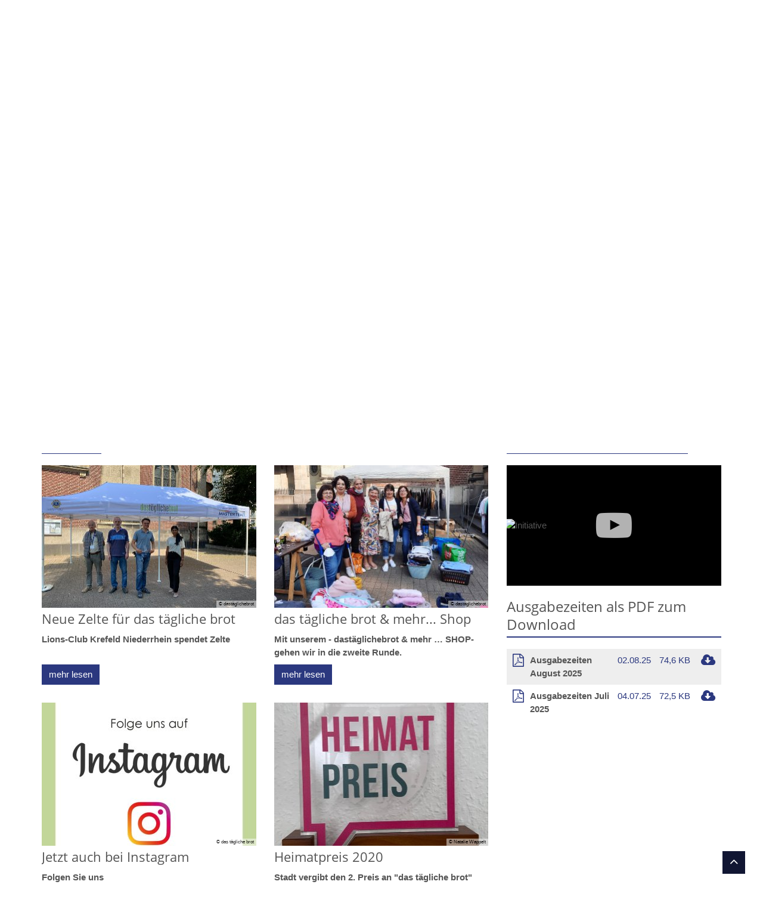

--- FILE ---
content_type: text/html;charset=utf-8
request_url: https://das-taegliche-brot.de/index.html?reloaded&sort=date_desc&page=4
body_size: 8166
content:
<!DOCTYPE html>
<html lang="de" class="noscript ">
<head>

<noscript>
<style>
    html.noscript .hide-noscript { display: none; }
</style>
</noscript>

<script type="text/javascript">apollo=function(){var n=function(){var n=[];return{ready:function(t){n.push(t)},load:function(t){n.push(t)},getInitFunctions:function(){return n}}}(),t=function(t){if("function"!=typeof t)return n;n.ready(t)};return t.getInitFunctions=function(){return n.getInitFunctions()},t.load=function(n){this(n)},t.ready=function(n){this(n)},t}();var ApolloInit=[], __isOnline=true, __scriptPath="https://cdn.bistum-aachen.de/export/system/modules/org.opencms.apollo.theme/resources/js/apollo.js"</script>
<script async type="text/javascript" src="https://cdn.bistum-aachen.de/export/system/modules/org.opencms.apollo.theme/resources/js/apollo.js_1754154072.js"></script>

<meta charset="UTF-8">
<meta http-equiv="X-UA-Compatible" content="IE=edge">

<meta name="viewport" content="width=device-width, initial-scale=1.0, viewport-fit=cover">
<meta name="description" content="Startseite">
<meta name="robots" content="index, follow">
<meta name="revisit-after" content="7 days">


<title>Startseite | das tägliche brot</title>

    <link rel="apple-touch-icon" href="/export/sites/region-krefeld/das-taegliche-brot/favicon.png">
    <link rel="icon" href="/export/sites/region-krefeld/das-taegliche-brot/favicon.png" type="image/png">

    <link rel="stylesheet" href="https://cdn.bistum-aachen.de/export/system/modules/org.opencms.apollo.theme/resources/css/apollo-cssbase.min.css_201588238.css">
            <link rel="stylesheet" href="https://cdn.bistum-aachen.de/export/system/modules/com.alkacon.bistuemer.themes/mainz/css/mainz-mitternachtsblau.min.css_1733783816.css">
        </head><body><div  id="apollo-page" ><header class="area-head" ><div class="ap-header   ">
<input type="checkbox" id="nav-toggle-box">
<div class="mainheader ">
<div class="head pullnav-css notfixed">

    <div class="head-visual">
    <div class="head-container" ><div class="bis-headgroup">
<div class="container"><div class="row"><div class="col-xs-12 hidden-xs bis-top" ><div class="ap ap-linksequence-hf ">
    <ul class="pull-right links">

        <li><a href="https://www.bistum-aachen.de/"
        >Bistum Aachen</a></li>
        <li><a href="https://www.bistum-aachen.de/bistum-a-z/"
        >Bistum A-Z</a></li>
        <li><a href="https://www.bistum-aachen.de/kontakt/"
        >Bistum Kontakt</a></li>
        </ul>
</div>

</div></div><div class="row bis-logogroup"><div class="col-md-4 bis-logo" ><div class="ap ap-section image-only ">
  <div class="ap-image-section">
    <a href="/"
         class="fully uncolored"><div class="ap-image " ><div class="animated-box rs_skip "><div  class="image-outer-box" ><div class="image-src-box presized" style="padding-bottom: 27.316293929712458%"><img data-src="/export/sites/region-krefeld/das-taegliche-brot/.galleries/images/das-taegliche-brot-bunt.svg" width="626" height="171" class="img-responsive image-inner-box  lazyload hide-noscript" alt="das tägliche brot (c) Cityseelsorge Krefeld" title="das tägliche brot (c) Cityseelsorge Krefeld"><noscript><img src="/export/sites/region-krefeld/das-taegliche-brot/.galleries/images/das-taegliche-brot-bunt.svg" width="626" height="171" class="img-responsive image-inner-box " alt="das tägliche brot (c) Cityseelsorge Krefeld" title="das tägliche brot (c) Cityseelsorge Krefeld"></noscript></div></div></div></div>
</a></div>

</div>
</div><div class="col-md-8 bis-site" ><div class="sitename">
<div class="head">
<h2>das tägliche brot </h2>
</div>
</div></div></div></div>
</div></div><div class="container head-toggle">
        <label for="nav-toggle-box" id="nav-toggle-label">
            <span class="nav-toggle" data-toggle="collapse" data-target=".navbar-responsive-collapse">
                <span>Toggle navigation</span>
            </span>
        </label>
    </div>

    </div>

    <nav class="head-navbar">

        <div class="collapse navbar-collapse mega-menu navbar-responsive-collapse">
        <div class="container">

        <ul class="nav navbar-nav ">

        <li class="dropdown ap-nav-header hidden-md hidden-lg">
<a href="/" class="dropdown-toggle" data-toggle="dropdown" aria-expanded="false">Startportal Bistum Aachen</a>
<ul class="dropdown-menu" id="nav_ac_c1">
<li><a href="https://www.bistum-aachen.de/" target="_blank">Bistum Aachen</a></li>
<li><a href="https://www.bistum-aachen.de/bistum-a-z/index.html" target="_blank">Bistum A-Z</a></li>
<li><a href="https://www.bistum-aachen.de/kontakt/" target="_blank">Bistum Kontakt</a></li>
</ul>
</li>
<li class="active">
<a href="/index.html" >Home</a></li>
<li class="dropdown ap-nav-header">
<a href="/aktuelles/nachrichten/" class="dropdown-toggle" data-toggle="dropdown" aria-expanded="false">Aktuelles</a>
<ul class="dropdown-menu" id="nav_47fe3b23_1">
<li><a href="/aktuelles/nachrichten/" >Nachrichten</a></li>
</ul>
</li>
<li class="dropdown ap-nav-header">
<a href="/die-ausgabe/ausgabezeiten/" class="dropdown-toggle" data-toggle="dropdown" aria-expanded="false">Die Ausgabe</a>
<ul class="dropdown-menu" id="nav_47fe3b23_3">
<li><a href="/die-ausgabe/ausgabezeiten/" >Ausgabezeiten</a></li>
<li><a href="/die-ausgabe/regeln-fuer-die-ausgabe/" >Regeln für die Ausgabe</a></li>
<li><a href="/die-ausgabe/gaestekarten/" >Gästekarten</a></li>
<li><a href="/die-ausgabe/Datenschutz-/" >Datenschutzinfos für die Teilnahme an der Ausgabe</a></li>
</ul>
</li>
<li><a href="/mitarbeit/" >Mitarbeit</a></li>
<li class="dropdown ap-nav-header">
<a href="/wir-ueber-uns/das-taegliche-brot-fuer-alle/" class="dropdown-toggle" data-toggle="dropdown" aria-expanded="false">Wir über uns</a>
<ul class="dropdown-menu" id="nav_47fe3b23_9">
<li><a href="/wir-ueber-uns/10-jahre-das-taegliche-brot/" >das tägliche Brot</a></li>
<li><a href="/wir-ueber-uns/spenden/" >Spenden</a></li>
<li><a href="/wir-ueber-uns/partner-sponsoren/" >Partner /  Sponsoren</a></li>
</ul>
</li>
<li class="dropdown ap-nav-header">
<a href="/infos/armut-in-der-city/" class="dropdown-toggle" data-toggle="dropdown" aria-expanded="false">Infos</a>
<ul class="dropdown-menu" id="nav_47fe3b23_13">
<li><a href="/infos/armut-in-der-city/" >Armut in der City</a></li>
<li><a href="/infos/sozialbuendnis/" >Sozialbündnis</a></li>
<li><a href="/infos/Jahresgutachten-paritaetisch/" >Jahresgutachten</a></li>
</ul>
</li>
<li class="dropdown ap-nav-header" id="searchButtonHeader">
                <a href="#" title="Search" class="dropdown-toggle" data-toggle="dropdown" aria-expanded="false">
                    <span class="search search-btn fa fa-search"></span>
                </a>
                <ul class="dropdown-menu">
                    <li>
                        <div class="search-form">
                            <form class="form-inline" action="/suche/" method="post">
                                <div class="input-group">
                                    <label for="searchInput" class="sr-only">Search</label>
                                    <input id="searchInput" name="q" type="text" class="form-control blur-focus" placeholder="Search" />
                                    <span class="input-group-btn">
                                        <button class="btn" type="button" onclick="this.form.submit(); return false;">Go</button>
                                    </span>
                                </div>
                            </form>
                        </div>
                    </li>
                </ul>
            </li>
        </ul>

    </div>
    </div>
    </nav>
    </div>

<div class="head-overlay"></div>
</div>

<div class="breadcrumbs ">
    <div class="container">
        <ul class="pull-right breadcrumb">
                <li><a href="/">das tägliche brot | Eine Initiative der kath. Kirchengemeinde Papst Johannes XXIII.</a></li>
</ul>
            <script type="application/ld+json">{"@context": "http://schema.org","@type": "BreadcrumbList","itemListElement": [{"@type": "ListItem","position": 1,"item": { "@id": "https://das-taegliche-brot.de/","name": "das tägliche brot | Eine Initiative der kath. Kirchengemeinde Papst Johannes XXIII."}}]}</script></div>
</div>

</div>

</header><main class="area-content "><div class="container" ><div class="row "><div class="col-xs-12" ><div class="ap ap-slick-slider ap-hero  text-below-on-xs" id="sl_16cd005d" >

    <div class="ap-slider-box clearfix ">
    <div class="ap-slick-slides list-of-slides " data-apslick='{"dots": true, "arrows": true, "autoplaySpeed": 5000, "animationSpeed": 500, "pauseOnHover": true, "pauseOnFocus": true, "fade": false, "slidesToShow": 1, "autoplay": true, "swipeToSlide": true, "infinite": true}'>

    <div class="ap-slick-slide slide-count-1   ">
            <div class="visual ">

                <div class="slide-xs visible-xs">
                            <div class="image-src-box presized" style="padding-bottom: 100.0%"><img src="/export/sites/region-krefeld/das-taegliche-brot/.galleries/images/Bagette-2.jpg_492417718.jpg" srcset="[data-uri]" data-sizes="auto" data-srcset="/export/sites/region-krefeld/das-taegliche-brot/.galleries/images/Bagette-2.jpg_368409140.jpg 470w, /export/sites/region-krefeld/das-taegliche-brot/.galleries/images/Bagette-2.jpg_917534972.jpg 940w, /export/sites/region-krefeld/das-taegliche-brot/.galleries/images/Bagette-2.jpg_730007926.jpg 1024w, /export/sites/region-krefeld/das-taegliche-brot/.galleries/images/Bagette-2.jpg_492417718.jpg 1536w" width="2000" height="2000" class="img-responsive lazyload hide-noscript" alt="Herzlich willkommen auf der Homepage der Initiative das tägliche Brot !" title="Herzlich willkommen auf der Homepage der Initiative das tägliche Brot !"><noscript><img src="/export/sites/region-krefeld/das-taegliche-brot/.galleries/images/Bagette-2.jpg_492417718.jpg" width="2000" height="2000" class="img-responsive" alt="Herzlich willkommen auf der Homepage der Initiative das tägliche Brot !" title="Herzlich willkommen auf der Homepage der Initiative das tägliche Brot !"></noscript></div></div>
                    <div class="slide-sm visible-sm">
                                <div class="image-src-box presized" style="padding-bottom: 60.0%"><img src="/export/sites/region-krefeld/das-taegliche-brot/.galleries/images/Bagette-2.jpg_836355879.jpg" srcset="[data-uri]" data-sizes="auto" data-srcset="/export/sites/region-krefeld/das-taegliche-brot/.galleries/images/Bagette-2.jpg_963571038.jpg 720w, /export/sites/region-krefeld/das-taegliche-brot/.galleries/images/Bagette-2.jpg_836355879.jpg 1440w" width="2000" height="1200" class="img-responsive lazyload hide-noscript" alt="Herzlich willkommen auf der Homepage der Initiative das tägliche Brot !" title="Herzlich willkommen auf der Homepage der Initiative das tägliche Brot !"><noscript><img src="/export/sites/region-krefeld/das-taegliche-brot/.galleries/images/Bagette-2.jpg_836355879.jpg" width="2000" height="1200" class="img-responsive" alt="Herzlich willkommen auf der Homepage der Initiative das tägliche Brot !" title="Herzlich willkommen auf der Homepage der Initiative das tägliche Brot !"></noscript></div></div>
                        <div class="slide-md visible-md">
                                <div class="image-src-box presized" style="padding-bottom: 42.85%"><img src="/export/sites/region-krefeld/das-taegliche-brot/.galleries/images/Bagette-2.jpg_234915489.jpg" srcset="[data-uri]" data-sizes="auto" data-srcset="/export/sites/region-krefeld/das-taegliche-brot/.galleries/images/Bagette-2.jpg_1719548294.jpg 940w, /export/sites/region-krefeld/das-taegliche-brot/.galleries/images/Bagette-2.jpg_234915489.jpg 1880w" width="2000" height="857" class="img-responsive lazyload hide-noscript" alt="Herzlich willkommen auf der Homepage der Initiative das tägliche Brot !" title="Herzlich willkommen auf der Homepage der Initiative das tägliche Brot !"><noscript><img src="/export/sites/region-krefeld/das-taegliche-brot/.galleries/images/Bagette-2.jpg_234915489.jpg" width="2000" height="857" class="img-responsive" alt="Herzlich willkommen auf der Homepage der Initiative das tägliche Brot !" title="Herzlich willkommen auf der Homepage der Initiative das tägliche Brot !"></noscript></div></div>
                        <div class="slide-lg visible-lg">
                                <div class="image-src-box presized" style="padding-bottom: 33.35%"><img src="/export/sites/region-krefeld/das-taegliche-brot/.galleries/images/Bagette-2.jpg_533695789.jpg" srcset="[data-uri]" data-sizes="auto" data-srcset="/export/sites/region-krefeld/das-taegliche-brot/.galleries/images/Bagette-2.jpg_374310645.jpg 1140w, /export/sites/region-krefeld/das-taegliche-brot/.galleries/images/Bagette-2.jpg_533695789.jpg 2280w" width="2000" height="667" class="img-responsive lazyload hide-noscript" alt="Herzlich willkommen auf der Homepage der Initiative das tägliche Brot !" title="Herzlich willkommen auf der Homepage der Initiative das tägliche Brot !"><noscript><img src="/export/sites/region-krefeld/das-taegliche-brot/.galleries/images/Bagette-2.jpg_533695789.jpg" width="2000" height="667" class="img-responsive" alt="Herzlich willkommen auf der Homepage der Initiative das tägliche Brot !" title="Herzlich willkommen auf der Homepage der Initiative das tägliche Brot !"></noscript></div></div>
                        <div class="copyright">&copy; nw</div>
                </div>

            <div class="caption background bottom center" aria-hidden="true" >
                    <strong >Herzlich willkommen auf der Homepage der Initiative das tägliche Brot !</strong>
                    </div>
                <div class="caption foreground bottom center" >
                    <strong >Herzlich willkommen auf der Homepage der Initiative das tägliche Brot !</strong>
                    </div>
                </div>

        <div class="ap-slick-slide slide-count-1 hide-noscript  ">
            <div class="visual ">

                <div class="slide-xs visible-xs">
                            <div class="image-src-box presized" style="padding-bottom: 100.0%"><img src="/export/sites/region-krefeld/das-taegliche-brot/.galleries/images/Brot.jpg_492417718.jpg" srcset="[data-uri]" data-sizes="auto" data-srcset="/export/sites/region-krefeld/das-taegliche-brot/.galleries/images/Brot.jpg_368409140.jpg 470w, /export/sites/region-krefeld/das-taegliche-brot/.galleries/images/Brot.jpg_917534972.jpg 940w, /export/sites/region-krefeld/das-taegliche-brot/.galleries/images/Brot.jpg_730007926.jpg 1024w, /export/sites/region-krefeld/das-taegliche-brot/.galleries/images/Brot.jpg_492417718.jpg 1536w" width="2000" height="2000" class="img-responsive lazyload hide-noscript" alt=" Hilfe für Arme in der Krefelder City" title=" Hilfe für Arme in der Krefelder City"><noscript><img src="/export/sites/region-krefeld/das-taegliche-brot/.galleries/images/Brot.jpg_492417718.jpg" width="2000" height="2000" class="img-responsive" alt=" Hilfe für Arme in der Krefelder City" title=" Hilfe für Arme in der Krefelder City"></noscript></div></div>
                    <div class="slide-sm visible-sm">
                                <div class="image-src-box presized" style="padding-bottom: 60.0%"><img src="/export/sites/region-krefeld/das-taegliche-brot/.galleries/images/Brot.jpg_836355879.jpg" srcset="[data-uri]" data-sizes="auto" data-srcset="/export/sites/region-krefeld/das-taegliche-brot/.galleries/images/Brot.jpg_963571038.jpg 720w, /export/sites/region-krefeld/das-taegliche-brot/.galleries/images/Brot.jpg_836355879.jpg 1440w" width="2000" height="1200" class="img-responsive lazyload hide-noscript" alt=" Hilfe für Arme in der Krefelder City" title=" Hilfe für Arme in der Krefelder City"><noscript><img src="/export/sites/region-krefeld/das-taegliche-brot/.galleries/images/Brot.jpg_836355879.jpg" width="2000" height="1200" class="img-responsive" alt=" Hilfe für Arme in der Krefelder City" title=" Hilfe für Arme in der Krefelder City"></noscript></div></div>
                        <div class="slide-md visible-md">
                                <div class="image-src-box presized" style="padding-bottom: 42.85%"><img src="/export/sites/region-krefeld/das-taegliche-brot/.galleries/images/Brot.jpg_234915489.jpg" srcset="[data-uri]" data-sizes="auto" data-srcset="/export/sites/region-krefeld/das-taegliche-brot/.galleries/images/Brot.jpg_1719548294.jpg 940w, /export/sites/region-krefeld/das-taegliche-brot/.galleries/images/Brot.jpg_234915489.jpg 1880w" width="2000" height="857" class="img-responsive lazyload hide-noscript" alt=" Hilfe für Arme in der Krefelder City" title=" Hilfe für Arme in der Krefelder City"><noscript><img src="/export/sites/region-krefeld/das-taegliche-brot/.galleries/images/Brot.jpg_234915489.jpg" width="2000" height="857" class="img-responsive" alt=" Hilfe für Arme in der Krefelder City" title=" Hilfe für Arme in der Krefelder City"></noscript></div></div>
                        <div class="slide-lg visible-lg">
                                <div class="image-src-box presized" style="padding-bottom: 33.35%"><img src="/export/sites/region-krefeld/das-taegliche-brot/.galleries/images/Brot.jpg_533695789.jpg" srcset="[data-uri]" data-sizes="auto" data-srcset="/export/sites/region-krefeld/das-taegliche-brot/.galleries/images/Brot.jpg_374310645.jpg 1140w, /export/sites/region-krefeld/das-taegliche-brot/.galleries/images/Brot.jpg_533695789.jpg 2280w" width="2000" height="667" class="img-responsive lazyload hide-noscript" alt=" Hilfe für Arme in der Krefelder City" title=" Hilfe für Arme in der Krefelder City"><noscript><img src="/export/sites/region-krefeld/das-taegliche-brot/.galleries/images/Brot.jpg_533695789.jpg" width="2000" height="667" class="img-responsive" alt=" Hilfe für Arme in der Krefelder City" title=" Hilfe für Arme in der Krefelder City"></noscript></div></div>
                        <div class="copyright">&copy; nw</div>
                </div>

            <div class="caption background bottom center" aria-hidden="true" >
                    <strong > Hilfe für Arme in der Krefelder City</strong>
                    </div>
                <div class="caption foreground bottom center" >
                    <strong > Hilfe für Arme in der Krefelder City</strong>
                    </div>
                </div>

        <div class="ap-slick-slide slide-count-1 hide-noscript  ">
            <div class="visual ">

                <div class="slide-xs visible-xs">
                            <div class="image-src-box presized" style="padding-bottom: 100.0%"><img src="/export/sites/region-krefeld/das-taegliche-brot/.galleries/images/Brote.jpg_727375542.jpg" srcset="[data-uri]" data-sizes="auto" data-srcset="/export/sites/region-krefeld/das-taegliche-brot/.galleries/images/Brote.jpg_368409140.jpg 470w, /export/sites/region-krefeld/das-taegliche-brot/.galleries/images/Brote.jpg_917534972.jpg 940w, /export/sites/region-krefeld/das-taegliche-brot/.galleries/images/Brote.jpg_965454954.jpg 1218w, /export/sites/region-krefeld/das-taegliche-brot/.galleries/images/Brote.jpg_727375542.jpg 1624w" width="2000" height="2000" class="img-responsive lazyload hide-noscript" alt=" Wir freuen uns über Ihren Besuch !" title=" Wir freuen uns über Ihren Besuch !"><noscript><img src="/export/sites/region-krefeld/das-taegliche-brot/.galleries/images/Brote.jpg_727375542.jpg" width="2000" height="2000" class="img-responsive" alt=" Wir freuen uns über Ihren Besuch !" title=" Wir freuen uns über Ihren Besuch !"></noscript></div></div>
                    <div class="slide-sm visible-sm">
                                <div class="image-src-box presized" style="padding-bottom: 60.0%"><img src="/export/sites/region-krefeld/das-taegliche-brot/.galleries/images/Brote.jpg_836355879.jpg" srcset="[data-uri]" data-sizes="auto" data-srcset="/export/sites/region-krefeld/das-taegliche-brot/.galleries/images/Brote.jpg_963571038.jpg 720w, /export/sites/region-krefeld/das-taegliche-brot/.galleries/images/Brote.jpg_836355879.jpg 1440w" width="2000" height="1200" class="img-responsive lazyload hide-noscript" alt=" Wir freuen uns über Ihren Besuch !" title=" Wir freuen uns über Ihren Besuch !"><noscript><img src="/export/sites/region-krefeld/das-taegliche-brot/.galleries/images/Brote.jpg_836355879.jpg" width="2000" height="1200" class="img-responsive" alt=" Wir freuen uns über Ihren Besuch !" title=" Wir freuen uns über Ihren Besuch !"></noscript></div></div>
                        <div class="slide-md visible-md">
                                <div class="image-src-box presized" style="padding-bottom: 42.85%"><img src="/export/sites/region-krefeld/das-taegliche-brot/.galleries/images/Brote.jpg_234915489.jpg" srcset="[data-uri]" data-sizes="auto" data-srcset="/export/sites/region-krefeld/das-taegliche-brot/.galleries/images/Brote.jpg_1719548294.jpg 940w, /export/sites/region-krefeld/das-taegliche-brot/.galleries/images/Brote.jpg_234915489.jpg 1880w" width="2000" height="857" class="img-responsive lazyload hide-noscript" alt=" Wir freuen uns über Ihren Besuch !" title=" Wir freuen uns über Ihren Besuch !"><noscript><img src="/export/sites/region-krefeld/das-taegliche-brot/.galleries/images/Brote.jpg_234915489.jpg" width="2000" height="857" class="img-responsive" alt=" Wir freuen uns über Ihren Besuch !" title=" Wir freuen uns über Ihren Besuch !"></noscript></div></div>
                        <div class="slide-lg visible-lg">
                                <div class="image-src-box presized" style="padding-bottom: 33.300000000000004%"><img src="/export/sites/region-krefeld/das-taegliche-brot/.galleries/images/Brote.jpg_533695789.jpg" srcset="[data-uri]" data-sizes="auto" data-srcset="/export/sites/region-krefeld/das-taegliche-brot/.galleries/images/Brote.jpg_374310645.jpg 1140w, /export/sites/region-krefeld/das-taegliche-brot/.galleries/images/Brote.jpg_533695789.jpg 2280w" width="2000" height="666" class="img-responsive lazyload hide-noscript" alt=" Wir freuen uns über Ihren Besuch !" title=" Wir freuen uns über Ihren Besuch !"><noscript><img src="/export/sites/region-krefeld/das-taegliche-brot/.galleries/images/Brote.jpg_533695789.jpg" width="2000" height="666" class="img-responsive" alt=" Wir freuen uns über Ihren Besuch !" title=" Wir freuen uns über Ihren Besuch !"></noscript></div></div>
                        <div class="copyright">&copy; nw</div>
                </div>

            <div class="caption background bottom center" aria-hidden="true" >
                    <strong > Wir freuen uns über Ihren Besuch !</strong>
                    </div>
                <div class="caption foreground bottom center" >
                    <strong > Wir freuen uns über Ihren Besuch !</strong>
                    </div>
                </div>

        </div>
    </div>

</div>

<div class="ap ap-section head-text ">
  
  <div class="text ap-plain" >
        <h5 style="text-align: center;">&nbsp;</h5></div>

</div></div></div><div class="row "><div class="col-xs-12" ></div></div><div class="row "><div class="col-md-8" ><div class="ap ap-dynamic-list ap-list-content  ap-tiling-list tile-margin-15 pagination-left ">

    <div class="headline"><h2 >Aktuelles</h2></div>
        <div
            class="list-box list-dynamic list-paginate "
            id="li_db7d88b8"
            data-id="le_de0cbf43"
            data-list='{"ajax":"/system/modules/org.opencms.apollo/elements/list-ng-ajax.jsp?setting_displayOption=largeImage&setting_a/display/media/tile_entryButtonText=zum+Video&setting_a/dispaly/blog/tile_requiredCssWrapper=ap-list-tile+animated-box+clearfix&setting_a/dispaly/blog/tile_listCompatibility=tile&setting_a/display/media/tile_addLinkDiv=true&setting_itemsPerPage=6&setting_a/display/media/tile_dateFormat=none&setting_listCssWrapper=ap-tiling-list+tile-margin-15&setting_listTeaserLength=0&setting_a/display/decoy/tile_listCompatibility=tile&setting_imageRatio=3-2&setting_a/dispaly/blog/tile_textOption=showHeadline&setting_a/dispaly/blog/tile_entryButtonText=mehr+lesen&setting_listEntryMinHeight=0&setting_showcopyright=true&setting_a/dispaly/blog/tile_addLinkDiv=true&setting_listButtonText=weitere+Meldungen&setting_a/display/decoy/tile_dateFormat=none&setting_loadAll=false&setting_listHsize=2&setting_listEntryWrapper=ap-tile+tile-md-6&setting_a/display/media/tile_textOption=none&setting_a/display/decoy/tile_requiredCssWrapper=ap-list-tile+animated-box+clearfix&setting_listPaginationPosition=pagination-left&siteroot=%2Fsites%2Fregion-krefeld%2Fdas-taegliche-brot&setting_requiredOuterWrapper=ap-tiling-list&setting_hideTitle=false&setting_a/dispaly/blog/tile_displayType=true&setting_a/display/decoy/tile_textOption=showHeadline&setting_appendOption=clickonly&setting_a/display/decoy/tile_displayType=true&setting_a/display/media/tile_displayType=true&setting_ieffect=ap-kenburns-animation&setting_a/dispaly/blog/tile_dateFormat=none&apollogrid=col-md-8&apollogrid=container&apollogrid=%23&setting_element_instance_id=db7d88b8-04bd-11ec-95d0-0242ac11002b&setting_a/display/media/tile_requiredCssWrapper=ap-list-tile+animated-box+clearfix&setting_a/display/media/tile_listCompatibility=tile&setting_SYSTEM::pageId=18aa4bbf-7b94-11e8-8116-0242ac11002b&setting_a/display/decoy/tile_addLinkDiv=true&setting_appendSwitch=md-sm-xs-lg", "teaser":"", "path":"/.content/list-m/list_00001.xml", "sitepath":"/", "subsite":"/sites/region-krefeld/das-taegliche-brot/", "appendSwitch":"md-sm-xs-lg", "appendOption":"clickonly", "locale":"de", "initparams":"reloaded&page=4"}'>

            <ul class="list-entries " style="min-height: 0px;" data-mh="0"><noscript>
                    <div class="list-entries"><li class="list-entry ap-tile tile-md-6"><div class="ap ap-teaser ap-blog ap-list-tile animated-box clearfix ap-kenburns-animation has-button ">

    <div class="teaser-visual">
        <a href="/aktuelles/nachrichten/a-blog/Neue-Zelte-fuer-das-taegliche-brot/"
        ><div class="ap-image " ><div class="animated-box rs_skip "><div  class="image-outer-box" ><div class="image-src-box presized" style="padding-bottom: 66.64999999999999%"><img src="/export/sites/region-krefeld/das-taegliche-brot/.galleries/images/4B63B1A5-F923-427D-A777-627687612878.jpeg_1476148634.jpeg" width="2000" height="1333" class="img-responsive image-inner-box " alt="Die neuen Zelte" title="Die neuen Zelte"></div><div class="copyright"><div class="text">&copy; dastäglichebrot</div></div></div></div></div>
</a></div>
    <div class="teaser-body animated">
        <a href="/aktuelles/nachrichten/a-blog/Neue-Zelte-fuer-das-taegliche-brot/"
         class="fully uncolored disp-b"><h2 class="teaser-title">Neue Zelte für das tägliche brot</h2><p class="teaser-headline"><span>Lions-Club Krefeld Niederrhein spendet Zelte</span></p></a></div>

    <div class="teaser-link animated">
            <a href="/aktuelles/nachrichten/a-blog/Neue-Zelte-fuer-das-taegliche-brot/"
         class="btn teaser-btn">mehr lesen</a></div>
    </div>

</li><li class="list-entry ap-tile tile-md-6"><div class="ap ap-teaser ap-blog ap-list-tile animated-box clearfix ap-kenburns-animation has-button ">

    <div class="teaser-visual">
        <a href="/aktuelles/nachrichten/a-blog/das-taegliche-brot-mehr...-Shop/"
        ><div class="ap-image " ><div class="animated-box rs_skip "><div  class="image-outer-box" ><div class="image-src-box presized" style="padding-bottom: 66.64999999999999%"><img src="/export/sites/region-krefeld/das-taegliche-brot/.galleries/images/Bild_Shop_Team.jpg_1476148634.jpg" width="2000" height="1333" class="img-responsive image-inner-box " alt="Bild_Shop_Team" title="Bild_Shop_Team"></div><div class="copyright"><div class="text">&copy; dastäglichebrot</div></div></div></div></div>
</a></div>
    <div class="teaser-body animated">
        <a href="/aktuelles/nachrichten/a-blog/das-taegliche-brot-mehr...-Shop/"
         class="fully uncolored disp-b"><h2 class="teaser-title">das tägliche brot & mehr... Shop</h2><p class="teaser-headline"><span>Mit unserem - dastäglichebrot & mehr … SHOP-  gehen wir in die zweite Runde.</span></p></a></div>

    <div class="teaser-link animated">
            <a href="/aktuelles/nachrichten/a-blog/das-taegliche-brot-mehr...-Shop/"
         class="btn teaser-btn">mehr lesen</a></div>
    </div>

</li><li class="list-entry ap-tile tile-md-6"><div class="ap ap-teaser ap-blog ap-list-tile animated-box clearfix ap-kenburns-animation has-button ">

    <div class="teaser-visual">
        <a href="/aktuelles/nachrichten/a-blog/Jetzt-auch-bei-Instagram/"
        ><div class="ap-image " ><div class="animated-box rs_skip "><div  class="image-outer-box" ><div class="image-src-box presized" style="padding-bottom: 66.69874879692011%"><img src="/export/sites/region-krefeld/das-taegliche-brot/.galleries/images/Folgen_2021-07-15.jpg_2013956583.jpg" width="1039" height="693" class="img-responsive image-inner-box " alt="Jetzt auch bei Instagram" title="Jetzt auch bei Instagram"></div><div class="copyright"><div class="text">&copy; das tägliche brot</div></div></div></div></div>
</a></div>
    <div class="teaser-body animated">
        <a href="/aktuelles/nachrichten/a-blog/Jetzt-auch-bei-Instagram/"
         class="fully uncolored disp-b"><h2 class="teaser-title">Jetzt auch bei Instagram</h2><p class="teaser-headline"><span>Folgen Sie uns</span></p></a></div>

    <div class="teaser-link animated">
            <a href="/aktuelles/nachrichten/a-blog/Jetzt-auch-bei-Instagram/"
         class="btn teaser-btn">mehr lesen</a></div>
    </div>

</li><li class="list-entry ap-tile tile-md-6"><div class="ap ap-teaser ap-blog ap-list-tile animated-box clearfix ap-kenburns-animation has-button ">

    <div class="teaser-visual">
        <a href="/aktuelles/nachrichten/a-blog/Heimatpreis-2020/"
        ><div class="ap-image " ><div class="animated-box rs_skip "><div  class="image-outer-box" ><div class="image-src-box presized" style="padding-bottom: 66.64999999999999%"><img src="/export/sites/region-krefeld/das-taegliche-brot/.galleries/images/Heimatpreis-2020.jpeg_1476148634.jpeg" width="2000" height="1333" class="img-responsive image-inner-box " alt="Heimatpreis 2020" title="Heimatpreis 2020"></div><div class="copyright"><div class="text">&copy; Natalie Wappelt</div></div></div></div></div>
</a></div>
    <div class="teaser-body animated">
        <a href="/aktuelles/nachrichten/a-blog/Heimatpreis-2020/"
         class="fully uncolored disp-b"><h2 class="teaser-title">Heimatpreis 2020</h2><p class="teaser-headline"><span>Stadt vergibt den 2. Preis an "das tägliche brot"</span></p></a></div>

    <div class="teaser-link animated">
            <a href="/aktuelles/nachrichten/a-blog/Heimatpreis-2020/"
         class="btn teaser-btn">mehr lesen</a></div>
    </div>

</li><li class="list-entry ap-tile tile-md-6"><div class="ap ap-teaser ap-decoy ap-list-tile animated-box clearfix ap-kenburns-animation has-button ">

    <div class="teaser-visual">
        <a href="/export/sites/region-krefeld/das-taegliche-brot/.galleries/sonstige-Downloads/Video-das-taegliche-brot.mp4"
         target="_blank" rel="noopener"><div class="ap-image " ><div class="animated-box rs_skip "><div  class="image-outer-box" ><div class="image-src-box presized" style="padding-bottom: 66.73040152963671%"><img src="/export/sites/region-krefeld/das-taegliche-brot/.galleries/images/Videobild.jpg_1875515400.jpg" width="523" height="349" class="img-responsive image-inner-box " alt="Hinter den Kulissen" title="Hinter den Kulissen"></div><div class="copyright"><div class="text">&copy; das-tägliche-brot</div></div></div></div></div>
</a></div>
    <div class="teaser-body animated">
        <a href="/export/sites/region-krefeld/das-taegliche-brot/.galleries/sonstige-Downloads/Video-das-taegliche-brot.mp4"
         class="fully uncolored disp-b" target="_blank" rel="noopener"><h2 class="teaser-title">Video: Hinter den Kulissen</h2></a></div>

    <div class="teaser-link animated">
            <a href="/export/sites/region-krefeld/das-taegliche-brot/.galleries/sonstige-Downloads/Video-das-taegliche-brot.mp4"
         class="btn teaser-btn" target="_blank" rel="noopener">zum Video</a></div>
    </div>

</li><li class="list-entry ap-tile tile-md-6"><div class="ap ap-teaser ap-media ap-list-tile animated-box clearfix ap-kenburns-animation has-button ">

    <div class="teaser-visual" style="padding-bottom: 66.66666666666666%;">
        <div class="content">
        <div class="preview video" data-preview='{"template":"%3Ciframe%20src%3D%22https%3A%2F%2Fwww.youtube-nocookie.com%2Fembed%2FBjLs_XGzyxA%3Fautoplay%3D1%26rel%3D0%26iv_load_policy%3D3%26modestbranding%3D1%22%20style%3D%22border%3A%20none%3B%22%20allow%3D%22autoplay%3B%20encrypted-media%22%20allowfullscreen%3E%3C%2Fiframe%3E"}' data-modal-external-cookies='{"message":"An dieser Stelle finden Sie ein Video von YouTube. Um dieses Video anzuzeigen müssen Sie der Verwendung von externen Inhalten zustimmen."}' ><div class="centered image"><div class="image-src-box "><img src="https://img.youtube.com/vi/BjLs_XGzyxA/hqdefault.jpg" sizes="" srcset="https://img.youtube.com/vi/BjLs_XGzyxA/default.jpg 120w, https://img.youtube.com/vi/BjLs_XGzyxA/hqdefault.jpg 480w" class="img-responsive image-inner-box" alt="Video: Interview mit Bernd Kaesmacher"></div></div>
            <div class="centered icon">
            <span class="fa fa-youtube-play"></span>
            </div>

        <div class="text-media-overlay">
            </div>

        </div>
        </div>
        </div>
    <div class="teaser-body animated">
        <a href="/aktuelles/nachrichten/a-media/Video-Interview-mit-Bernd-Kaesmacher/"
         class="fully uncolored disp-b"><h2 class="teaser-title">Video: Interview mit Bernd Kaesmacher</h2></a></div>

    <div class="teaser-link animated">
            <a href="/aktuelles/nachrichten/a-media/Video-Interview-mit-Bernd-Kaesmacher/"
         class="btn teaser-btn">zum Video</a></div>
    </div>

</li></div>
                </noscript>

            </ul><div class="list-spinner hide-noscript">
                <div class="spinnerInnerBox"><span class="fa fa-spinner"></span></div>
            </div>

            <div class="list-pagination  clearfix">
                    <noscript>
                        <div class="list-append-position" data-dynamic="false" >

            <ul class="pagination">
                <li >
                        <a href="/index.html?reloaded&page=1&sort=date_desc"
                            onclick=''
                            title='Seite 1 anzeigen'
                        >
                            <span class="number">1</span>
                        </a>
                    </li>
                <li >
                        <a href="/index.html?reloaded&page=2&sort=date_desc"
                            onclick=''
                            title='Seite 2 anzeigen'
                        >
                            <span class="number">2</span>
                        </a>
                    </li>
                <li >
                        <a href="/index.html?reloaded&page=3&sort=date_desc"
                            onclick=''
                            title='Seite 3 anzeigen'
                        >
                            <span class="number">3</span>
                        </a>
                    </li>
                <li class='active'>
                        <a href="/index.html?reloaded&page=4&sort=date_desc"
                            onclick=''
                            title='Seite 4 anzeigen'
                        >
                            <span class="number">4</span>
                        </a>
                    </li>
                <li >
                        <a href="/index.html?reloaded&page=5&sort=date_desc"
                            onclick=''
                            title='Seite 5 anzeigen'
                        >
                            <span class="number">5</span>
                        </a>
                    </li>
                </ul>
        </div>
    </noscript>
                </div>
            </div>
    </div>

</div><div class="col-md-4" ><div class="ap ap-media ap-element  ">

<div class="visual-header">
        <div class="headline">
            <h2 >Initiative "das tägliche brot"</h2></div>
        </div>
<div class="ap teaser-visual presized" style="padding-bottom: 56.25%">

<div class="content animated-box heading-above has-icon bg-black" >

<div class="preview video" data-preview='{"template":"%3Ciframe%20src%3D%22https%3A%2F%2Fwww.youtube-nocookie.com%2Fembed%2F9ocQNNISsHc%3Fautoplay%3D1%26rel%3D0%26iv_load_policy%3D3%26modestbranding%3D1%22%20style%3D%22border%3A%20none%3B%22%20allow%3D%22autoplay%3B%20encrypted-media%22%20allowfullscreen%3E%3C%2Fiframe%3E"}' data-modal-external-cookies='{"message":"An dieser Stelle finden Sie ein Video von YouTube. Um dieses Video anzuzeigen müssen Sie der Verwendung von externen Inhalten zustimmen."}' ><div class="centered image visual-image"><div class="image-src-box "><img src="https://img.youtube.com/vi/9ocQNNISsHc/maxresdefault.jpg" srcset="[data-uri]" data-sizes="auto" data-srcset="https://img.youtube.com/vi/9ocQNNISsHc/default.jpg 120w, https://img.youtube.com/vi/9ocQNNISsHc/hqdefault.jpg 480w, https://img.youtube.com/vi/9ocQNNISsHc/maxresdefault.jpg 640w" class="img-responsive image-inner-box lazyload hide-noscript" alt="Initiative "das tägliche brot""><noscript><img src="https://img.youtube.com/vi/9ocQNNISsHc/maxresdefault.jpg" class="img-responsive image-inner-box" alt="Initiative "das tägliche brot""></noscript></div></div><div class="centered icon">
        <span class="fa fa-youtube-play"></span>
        </div>
</div>
</div>
</div>

</div>

<div class="ap ap-static-list ap-list-content  ap-download-list dl-list-compact ">

    <div class="headline"><h2 >Ausgabezeiten als PDF zum Download</h2></div>
        <div class="list-box ">

            <ul class="list-entries  " id="li_d2fe56c6">
                <li class="list-entry"><div class="row ">
                <div class="col-xs-12">
                    <a class="dl-link" href="/export/sites/region-krefeld/das-taegliche-brot/.galleries/Ausgabe/Ausgabezeiten-August-2025.pdf" target="_blank" rel="noopener"><span class="dl-type fa fa-file-pdf-o"></span><span class="dl-content"><h3>Ausgabezeiten August 2025</h3></span><span class="dl-info"><span class="dl-size"><span>74,6 KB</span></span><span class="dl-date"><span>02.08.25</span></span></span><span class="dl-dl fa fa-cloud-download"></span></a>
               </div>
           </div>

        </li><li class="list-entry"><div class="row ">
                <div class="col-xs-12">
                    <a class="dl-link" href="/export/sites/region-krefeld/das-taegliche-brot/.galleries/Ausgabe/Ausgabezeiten-Juli-2025.pdf" target="_blank" rel="noopener"><span class="dl-type fa fa-file-pdf-o"></span><span class="dl-content"><h3>Ausgabezeiten Juli 2025</h3></span><span class="dl-info"><span class="dl-size"><span>72,5 KB</span></span><span class="dl-date"><span>04.07.25</span></span></span><span class="dl-dl fa fa-cloud-download"></span></a>
               </div>
           </div>

        </li></ul>

            </div>

    </div>

</div></div><div class="row "><div class="col-sm-6" ></div><div class="col-sm-6" ></div></div><div class="row "><div class="col-md-4" ></div><div class="col-md-4" ></div><div class="col-md-4" ></div></div><div class="row "><div class="col-md-4" ><div class="ap ap-section image-only ">
  <div class="ap-image-section">
    <a href="/die-ausgabe/ausgabezeiten/"
         class="fully uncolored"><div class="ap-image ap-button-animation " ><div class="animated-box rs_skip "><div  class="image-outer-box" ><div class="image-src-box presized" style="padding-bottom: 66.64999999999999%"><img src="/export/sites/region-krefeld/das-taegliche-brot/.galleries/images/Mitarbeit-36.jpg_1598271408.jpg" srcset="[data-uri]" data-sizes="auto" data-srcset="/export/sites/region-krefeld/das-taegliche-brot/.galleries/images/Mitarbeit-36.jpg_2132001356.jpg 293w, /export/sites/region-krefeld/das-taegliche-brot/.galleries/images/Mitarbeit-36.jpg_113074890.jpg 360w, /export/sites/region-krefeld/das-taegliche-brot/.galleries/images/Mitarbeit-36.jpg_1104741214.jpg 470w, /export/sites/region-krefeld/das-taegliche-brot/.galleries/images/Mitarbeit-36.jpg_1791572297.jpg 586w, /export/sites/region-krefeld/das-taegliche-brot/.galleries/images/Mitarbeit-36.jpg_961775845.jpg 720w, /export/sites/region-krefeld/das-taegliche-brot/.galleries/images/Mitarbeit-36.jpg_1349858793.jpg 940w, /export/sites/region-krefeld/das-taegliche-brot/.galleries/images/Mitarbeit-36.jpg_1751492618.jpg 1440w, /export/sites/region-krefeld/das-taegliche-brot/.galleries/images/Mitarbeit-36.jpg_1598271408.jpg 1602w" width="2000" height="1333" class="img-responsive image-inner-box  lazyload hide-noscript" alt="Alle Infos zur Ausgabe (c) Fotos Kaesmacher" title="Alle Infos zur Ausgabe (c) Fotos Kaesmacher"><noscript><img src="/export/sites/region-krefeld/das-taegliche-brot/.galleries/images/Mitarbeit-36.jpg_1598271408.jpg" width="2000" height="1333" class="img-responsive image-inner-box " alt="Alle Infos zur Ausgabe (c) Fotos Kaesmacher" title="Alle Infos zur Ausgabe (c) Fotos Kaesmacher"></noscript></div></div><div class="button-box">
                    <span class="btn btn-xs">mehr +</span>
                </div>
            <div class="copyright">
                    <div class="text">&copy; Fotos Kaesmacher</div>
                </div>
            <div class="image-info text-box">

                    <div class="subtitle header" >
                            Alle Infos zur Ausgabe</div>
                    </div>
            </div></div>
</a></div>

</div>
</div><div class="col-md-4" ><div class="ap ap-section image-only ">
  <div class="ap-image-section">
    <a href="/wir-ueber-uns/spenden/"
         class="fully uncolored"><div class="ap-image ap-button-animation " ><div class="animated-box rs_skip "><div  class="image-outer-box" ><div class="image-src-box presized" style="padding-bottom: 66.64999999999999%"><img src="/export/sites/region-krefeld/das-taegliche-brot/.galleries/images/Mitarbeit-35.jpg_1598271408.jpg" srcset="[data-uri]" data-sizes="auto" data-srcset="/export/sites/region-krefeld/das-taegliche-brot/.galleries/images/Mitarbeit-35.jpg_2132001356.jpg 293w, /export/sites/region-krefeld/das-taegliche-brot/.galleries/images/Mitarbeit-35.jpg_113074890.jpg 360w, /export/sites/region-krefeld/das-taegliche-brot/.galleries/images/Mitarbeit-35.jpg_1104741214.jpg 470w, /export/sites/region-krefeld/das-taegliche-brot/.galleries/images/Mitarbeit-35.jpg_1791572297.jpg 586w, /export/sites/region-krefeld/das-taegliche-brot/.galleries/images/Mitarbeit-35.jpg_961775845.jpg 720w, /export/sites/region-krefeld/das-taegliche-brot/.galleries/images/Mitarbeit-35.jpg_1349858793.jpg 940w, /export/sites/region-krefeld/das-taegliche-brot/.galleries/images/Mitarbeit-35.jpg_1751492618.jpg 1440w, /export/sites/region-krefeld/das-taegliche-brot/.galleries/images/Mitarbeit-35.jpg_1598271408.jpg 1602w" width="2000" height="1333" class="img-responsive image-inner-box  lazyload hide-noscript" alt="Spenden (c) Fotos Kaesmacher" title="Spenden (c) Fotos Kaesmacher"><noscript><img src="/export/sites/region-krefeld/das-taegliche-brot/.galleries/images/Mitarbeit-35.jpg_1598271408.jpg" width="2000" height="1333" class="img-responsive image-inner-box " alt="Spenden (c) Fotos Kaesmacher" title="Spenden (c) Fotos Kaesmacher"></noscript></div></div><div class="button-box">
                    <span class="btn btn-xs">mehr +</span>
                </div>
            <div class="copyright">
                    <div class="text">&copy; Fotos Kaesmacher</div>
                </div>
            <div class="image-info text-box">

                    <div class="subtitle header" >
                            Spenden</div>
                    </div>
            </div></div>
</a></div>

</div>
</div><div class="col-md-4" ><div class="ap ap-section image-only ">
  <div class="ap-image-section">
    <a href="/mitarbeit/"
         class="fully uncolored"><div class="ap-image ap-button-animation " ><div class="animated-box rs_skip "><div  class="image-outer-box" ><div class="image-src-box presized" style="padding-bottom: 66.64999999999999%"><img src="/export/sites/region-krefeld/das-taegliche-brot/.galleries/images/FC4D14FA-2CD7-495E-9F87-2FEBE8AE62CE.jpeg_1751492618.jpeg" srcset="[data-uri]" data-sizes="auto" data-srcset="/export/sites/region-krefeld/das-taegliche-brot/.galleries/images/FC4D14FA-2CD7-495E-9F87-2FEBE8AE62CE.jpeg_2132001356.jpeg 293w, /export/sites/region-krefeld/das-taegliche-brot/.galleries/images/FC4D14FA-2CD7-495E-9F87-2FEBE8AE62CE.jpeg_113074890.jpeg 360w, /export/sites/region-krefeld/das-taegliche-brot/.galleries/images/FC4D14FA-2CD7-495E-9F87-2FEBE8AE62CE.jpeg_1104741214.jpeg 470w, /export/sites/region-krefeld/das-taegliche-brot/.galleries/images/FC4D14FA-2CD7-495E-9F87-2FEBE8AE62CE.jpeg_1791572297.jpeg 586w, /export/sites/region-krefeld/das-taegliche-brot/.galleries/images/FC4D14FA-2CD7-495E-9F87-2FEBE8AE62CE.jpeg_961775845.jpeg 720w, /export/sites/region-krefeld/das-taegliche-brot/.galleries/images/FC4D14FA-2CD7-495E-9F87-2FEBE8AE62CE.jpeg_1349858793.jpeg 940w, /export/sites/region-krefeld/das-taegliche-brot/.galleries/images/FC4D14FA-2CD7-495E-9F87-2FEBE8AE62CE.jpeg_1751492618.jpeg 1440w" width="2000" height="1333" class="img-responsive image-inner-box  lazyload hide-noscript" alt="Mitarbeit (c) dastäglichebrot" title="Mitarbeit (c) dastäglichebrot"><noscript><img src="/export/sites/region-krefeld/das-taegliche-brot/.galleries/images/FC4D14FA-2CD7-495E-9F87-2FEBE8AE62CE.jpeg_1751492618.jpeg" width="2000" height="1333" class="img-responsive image-inner-box " alt="Mitarbeit (c) dastäglichebrot" title="Mitarbeit (c) dastäglichebrot"></noscript></div></div><div class="button-box">
                    <span class="btn btn-xs">mehr +</span>
                </div>
            <div class="copyright">
                    <div class="text">&copy; dastäglichebrot</div>
                </div>
            <div class="image-info text-box">

                    <div class="subtitle header" >
                            Mitarbeit</div>
                    </div>
            </div></div>
</a></div>

</div>
</div></div></div></main><div class="area-content ">
<div class="container">
<div class="row"><main class="col-xs-12 col-md-8 pull-right" ><div class="row "><div class="col-xs-12" ></div></div></main><aside class="col-xs-12 col-md-4 pull-left" ><div class="row "><div class="col-xs-12" ></div></div></aside></div>
</div>
</div><footer class="area-foot "><div class="container" ><div class="row "><div class="col-md-4" ></div><div class="col-md-4" ></div><div class="col-md-4" ><div class="ap ap-section head-only ">
  <div class="head headline"><h3 >Kontakt</h3>
    </div>

</div><div class="ap ap-contact  onecol " itemscope itemtype="http://schema.org/Person">

    <div class="text-box">

    <h3 class="fn n" itemprop="name">
                    <span itemprop="givenName" > Natalie</span>
        <span itemprop="familyName" > Wappelt</span></h3>
                <div class="org" itemprop="worksFor" >das tägliche Brot</div>
            <div >
            <div class="adr "
                itemprop="address" itemscope
                itemtype="http://schema.org/PostalAddress">
                <div itemprop="streetAddress" class="street-address">Dionysiusplatz 22, 3. Etage</div>
                <div itemprop="streetAddress" class="extended-address">c/o Cityseelsorge Krefeld / Pfarrbüro der kath. Kirchengemeinde Papst Johannes XXIII.</div>
                <div>
                    <span itemprop="postalCode" class="postal-code">47798 </span>
                    <span itemprop="addressLocality" class="locality">Krefeld</span>
                </div>
                </div>
            </div>

    <div class="phone tablerow">
                <span class="ap-icon-label">Telefon:</span><span>
                    <a href="tel:02151-602179" >
                        <span itemprop="telephone" class="tel">02151 - 60 21 79</span>
                    </a>
                </span>
            </div>
        <div class="fax tablerow">
                <span class="ap-icon-label">Fax:</span><span>
                    <a href="tel:02151-602192" >
                        <span itemprop="faxNumber" class="tel">02151 - 60 21 92</span>
                    </a>
                </span>
            </div>
        <div class="mail tablerow" >
            <span class="ap-icon-label">E-Mail:</span><a 
    href="mailto:das-taegliche-brot@web.de"
    title="das-taegliche-brot@web.de">
    <span class="email" itemprop="email">das-taegliche-brot@web.de</span>
</a></div>
    </div>
    </div>

</div></div></div><div class="subfoot"><div class="container" ><div class="row "><div class="col-xs-12" ><div class="ap ap-linksequence-row  ">
    <ul><li><a href="https://www.bistum-aachen.de/"
        >© Bistum Aachen </a></li><li><a href="/impressum/"
         target="_blank" rel="noopener">Impressum </a></li><li><a href="https://www.bistum-aachen.de/datenschutzbestimmungen/"
         target="_blank" rel="noopener">Datenschutz </a></li><li><a href="/wir-ueber-uns/10-jahre-das-taegliche-brot/"
        >Kontakt </a></li></ul></div>

</div></div></div></div></footer></div><div id="apollo-info" data-info='{"googleMapKey":"osm","osmApiKey":"DED5rAYqtS6D46gzjFqp","osmSpriteUrl":"/handleStatic/v-1643204046v/osmsprites/sprite","editMode":"false","project":"online","context":"/","locale":"de"}' data-matomo='{"id":"171","jst":true,"dnt":false,"url":"https://matomo.bistum-aachen.de"}' data-piwik='{"url":"https://bistum-aachen.piwik.pro"}'><div id="apollo-grid-info" class="apollo-grid-info"></div><div id="apollo-sass-version"></div><div id="apollo-plugins-version"></div></div>

<div id="privacy-policy-banner" class="pp-banner" data-banner='{"root":"L3NpdGVzL3JlZ2lvbi1rcmVmZWxkL2Rhcy10YWVnbGljaGUtYnJvdA==","page":"L2luZGV4Lmh0bWw=","policy":"L3NoYXJlZC8uY29udGVudC9wcml2YWN5LXBvbGljeS54bWw="}'></div>
<noscript>
    <div id="privacy-policy-banner-noscript" class="pp-banner" >
        <div class=banner>
            <div class="container">
                <div class="message">JavaSript ist deaktiviert!</div>
            </div>
        </div>
    </div>
</noscript>
</body>
</html>


--- FILE ---
content_type: text/html;charset=utf-8
request_url: https://das-taegliche-brot.de/system/modules/org.opencms.apollo/elements/list-ng-ajax.jsp?setting_displayOption=largeImage&setting_a/display/media/tile_entryButtonText=zum+Video&setting_a/dispaly/blog/tile_requiredCssWrapper=ap-list-tile+animated-box+clearfix&setting_a/dispaly/blog/tile_listCompatibility=tile&setting_a/display/media/tile_addLinkDiv=true&setting_itemsPerPage=6&setting_a/display/media/tile_dateFormat=none&setting_listCssWrapper=ap-tiling-list+tile-margin-15&setting_listTeaserLength=0&setting_a/display/decoy/tile_listCompatibility=tile&setting_imageRatio=3-2&setting_a/dispaly/blog/tile_textOption=showHeadline&setting_a/dispaly/blog/tile_entryButtonText=mehr+lesen&setting_listEntryMinHeight=0&setting_showcopyright=true&setting_a/dispaly/blog/tile_addLinkDiv=true&setting_listButtonText=weitere+Meldungen&setting_a/display/decoy/tile_dateFormat=none&setting_loadAll=false&setting_listHsize=2&setting_listEntryWrapper=ap-tile+tile-md-6&setting_a/display/media/tile_textOption=none&setting_a/display/decoy/tile_requiredCssWrapper=ap-list-tile+animated-box+clearfix&setting_listPaginationPosition=pagination-left&siteroot=%2Fsites%2Fregion-krefeld%2Fdas-taegliche-brot&setting_requiredOuterWrapper=ap-tiling-list&setting_hideTitle=false&setting_a/dispaly/blog/tile_displayType=true&setting_a/display/decoy/tile_textOption=showHeadline&setting_appendOption=clickonly&setting_a/display/decoy/tile_displayType=true&setting_a/display/media/tile_displayType=true&setting_ieffect=ap-kenburns-animation&setting_a/dispaly/blog/tile_dateFormat=none&apollogrid=col-md-8&apollogrid=container&apollogrid=%23&setting_element_instance_id=db7d88b8-04bd-11ec-95d0-0242ac11002b&setting_a/display/media/tile_requiredCssWrapper=ap-list-tile+animated-box+clearfix&setting_a/display/media/tile_listCompatibility=tile&setting_SYSTEM::pageId=18aa4bbf-7b94-11e8-8116-0242ac11002b&setting_a/display/decoy/tile_addLinkDiv=true&setting_appendSwitch=md-sm-xs-lg&contentpath=/.content/list-m/list_00001.xml&instanceId=li_db7d88b8&elementId=le_de0cbf43&sitepath=/&subsite=/sites/region-krefeld/das-taegliche-brot/&__locale=de&loc=de&option=append&reloaded&page=4
body_size: 2190
content:
<!DOCTYPE html>
<html>
<body>

<div class="ap ap-dynamic-list ap-list-content ap-tiling-list tile-margin-15">
    <ul class="list-entries "><li class="list-entry ap-tile tile-md-6"><div class="ap ap-teaser ap-blog ap-list-tile animated-box clearfix ap-kenburns-animation has-button ">

    <div class="teaser-visual">
        <a href="/aktuelles/nachrichten/a-blog/Neue-Zelte-fuer-das-taegliche-brot/"
        ><div class="ap-image " ><div class="animated-box rs_skip "><div  class="image-outer-box" ><div class="image-src-box presized" style="padding-bottom: 66.64999999999999%"><img src="/export/sites/region-krefeld/das-taegliche-brot/.galleries/images/4B63B1A5-F923-427D-A777-627687612878.jpeg_1751492618.jpeg" srcset="[data-uri]" data-sizes="auto" data-srcset="/export/sites/region-krefeld/das-taegliche-brot/.galleries/images/4B63B1A5-F923-427D-A777-627687612878.jpeg_2132001356.jpeg 293w, /export/sites/region-krefeld/das-taegliche-brot/.galleries/images/4B63B1A5-F923-427D-A777-627687612878.jpeg_113074890.jpeg 360w, /export/sites/region-krefeld/das-taegliche-brot/.galleries/images/4B63B1A5-F923-427D-A777-627687612878.jpeg_1104741214.jpeg 470w, /export/sites/region-krefeld/das-taegliche-brot/.galleries/images/4B63B1A5-F923-427D-A777-627687612878.jpeg_1791572297.jpeg 586w, /export/sites/region-krefeld/das-taegliche-brot/.galleries/images/4B63B1A5-F923-427D-A777-627687612878.jpeg_961775845.jpeg 720w, /export/sites/region-krefeld/das-taegliche-brot/.galleries/images/4B63B1A5-F923-427D-A777-627687612878.jpeg_1349858793.jpeg 940w, /export/sites/region-krefeld/das-taegliche-brot/.galleries/images/4B63B1A5-F923-427D-A777-627687612878.jpeg_1751492618.jpeg 1440w" width="2000" height="1333" class="img-responsive image-inner-box  lazyload" alt="Die neuen Zelte" title="Die neuen Zelte"></div><div class="copyright"><div class="text">&copy; dastäglichebrot</div></div></div></div></div>
</a></div>
    <div class="teaser-body animated">
        <a href="/aktuelles/nachrichten/a-blog/Neue-Zelte-fuer-das-taegliche-brot/"
         class="fully uncolored disp-b"><h2 class="teaser-title">Neue Zelte für das tägliche brot</h2><p class="teaser-headline"><span>Lions-Club Krefeld Niederrhein spendet Zelte</span></p></a></div>

    <div class="teaser-link animated">
            <a href="/aktuelles/nachrichten/a-blog/Neue-Zelte-fuer-das-taegliche-brot/"
         class="btn teaser-btn">mehr lesen</a></div>
    </div>

</li><li class="list-entry ap-tile tile-md-6"><div class="ap ap-teaser ap-blog ap-list-tile animated-box clearfix ap-kenburns-animation has-button ">

    <div class="teaser-visual">
        <a href="/aktuelles/nachrichten/a-blog/das-taegliche-brot-mehr...-Shop/"
        ><div class="ap-image " ><div class="animated-box rs_skip "><div  class="image-outer-box" ><div class="image-src-box presized" style="padding-bottom: 66.64999999999999%"><img src="/export/sites/region-krefeld/das-taegliche-brot/.galleries/images/Bild_Shop_Team.jpg_269104406.jpg" srcset="[data-uri]" data-sizes="auto" data-srcset="/export/sites/region-krefeld/das-taegliche-brot/.galleries/images/Bild_Shop_Team.jpg_2132001356.jpg 293w, /export/sites/region-krefeld/das-taegliche-brot/.galleries/images/Bild_Shop_Team.jpg_113074890.jpg 360w, /export/sites/region-krefeld/das-taegliche-brot/.galleries/images/Bild_Shop_Team.jpg_1104741214.jpg 470w, /export/sites/region-krefeld/das-taegliche-brot/.galleries/images/Bild_Shop_Team.jpg_1791572297.jpg 586w, /export/sites/region-krefeld/das-taegliche-brot/.galleries/images/Bild_Shop_Team.jpg_961775845.jpg 720w, /export/sites/region-krefeld/das-taegliche-brot/.galleries/images/Bild_Shop_Team.jpg_1349858793.jpg 940w, /export/sites/region-krefeld/das-taegliche-brot/.galleries/images/Bild_Shop_Team.jpg_1751492618.jpg 1440w, /export/sites/region-krefeld/das-taegliche-brot/.galleries/images/Bild_Shop_Team.jpg_269104406.jpg 1620w" width="2000" height="1333" class="img-responsive image-inner-box  lazyload" alt="Bild_Shop_Team" title="Bild_Shop_Team"></div><div class="copyright"><div class="text">&copy; dastäglichebrot</div></div></div></div></div>
</a></div>
    <div class="teaser-body animated">
        <a href="/aktuelles/nachrichten/a-blog/das-taegliche-brot-mehr...-Shop/"
         class="fully uncolored disp-b"><h2 class="teaser-title">das tägliche brot & mehr... Shop</h2><p class="teaser-headline"><span>Mit unserem - dastäglichebrot & mehr … SHOP-  gehen wir in die zweite Runde.</span></p></a></div>

    <div class="teaser-link animated">
            <a href="/aktuelles/nachrichten/a-blog/das-taegliche-brot-mehr...-Shop/"
         class="btn teaser-btn">mehr lesen</a></div>
    </div>

</li><li class="list-entry ap-tile tile-md-6"><div class="ap ap-teaser ap-blog ap-list-tile animated-box clearfix ap-kenburns-animation has-button ">

    <div class="teaser-visual">
        <a href="/aktuelles/nachrichten/a-blog/Jetzt-auch-bei-Instagram/"
        ><div class="ap-image " ><div class="animated-box rs_skip "><div  class="image-outer-box" ><div class="image-src-box presized" style="padding-bottom: 66.69874879692011%"><img src="/export/sites/region-krefeld/das-taegliche-brot/.galleries/images/Folgen_2021-07-15.jpg_2013956583.jpg" srcset="[data-uri]" data-sizes="auto" data-srcset="/export/sites/region-krefeld/das-taegliche-brot/.galleries/images/Folgen_2021-07-15.jpg_2132001356.jpg 293w, /export/sites/region-krefeld/das-taegliche-brot/.galleries/images/Folgen_2021-07-15.jpg_113074890.jpg 360w, /export/sites/region-krefeld/das-taegliche-brot/.galleries/images/Folgen_2021-07-15.jpg_1104741214.jpg 470w, /export/sites/region-krefeld/das-taegliche-brot/.galleries/images/Folgen_2021-07-15.jpg_1791572297.jpg 586w, /export/sites/region-krefeld/das-taegliche-brot/.galleries/images/Folgen_2021-07-15.jpg_961775845.jpg 720w, /export/sites/region-krefeld/das-taegliche-brot/.galleries/images/Folgen_2021-07-15.jpg_1349858793.jpg 940w, /export/sites/region-krefeld/das-taegliche-brot/.galleries/images/Folgen_2021-07-15.jpg_2013956583.jpg 1039w" width="1039" height="693" class="img-responsive image-inner-box  lazyload" alt="Jetzt auch bei Instagram" title="Jetzt auch bei Instagram"></div><div class="copyright"><div class="text">&copy; das tägliche brot</div></div></div></div></div>
</a></div>
    <div class="teaser-body animated">
        <a href="/aktuelles/nachrichten/a-blog/Jetzt-auch-bei-Instagram/"
         class="fully uncolored disp-b"><h2 class="teaser-title">Jetzt auch bei Instagram</h2><p class="teaser-headline"><span>Folgen Sie uns</span></p></a></div>

    <div class="teaser-link animated">
            <a href="/aktuelles/nachrichten/a-blog/Jetzt-auch-bei-Instagram/"
         class="btn teaser-btn">mehr lesen</a></div>
    </div>

</li><li class="list-entry ap-tile tile-md-6"><div class="ap ap-teaser ap-blog ap-list-tile animated-box clearfix ap-kenburns-animation has-button ">

    <div class="teaser-visual">
        <a href="/aktuelles/nachrichten/a-blog/Heimatpreis-2020/"
        ><div class="ap-image " ><div class="animated-box rs_skip "><div  class="image-outer-box" ><div class="image-src-box presized" style="padding-bottom: 66.64999999999999%"><img src="/export/sites/region-krefeld/das-taegliche-brot/.galleries/images/Heimatpreis-2020.jpeg_269104406.jpeg" srcset="[data-uri]" data-sizes="auto" data-srcset="/export/sites/region-krefeld/das-taegliche-brot/.galleries/images/Heimatpreis-2020.jpeg_2132001356.jpeg 293w, /export/sites/region-krefeld/das-taegliche-brot/.galleries/images/Heimatpreis-2020.jpeg_113074890.jpeg 360w, /export/sites/region-krefeld/das-taegliche-brot/.galleries/images/Heimatpreis-2020.jpeg_1104741214.jpeg 470w, /export/sites/region-krefeld/das-taegliche-brot/.galleries/images/Heimatpreis-2020.jpeg_1791572297.jpeg 586w, /export/sites/region-krefeld/das-taegliche-brot/.galleries/images/Heimatpreis-2020.jpeg_961775845.jpeg 720w, /export/sites/region-krefeld/das-taegliche-brot/.galleries/images/Heimatpreis-2020.jpeg_1349858793.jpeg 940w, /export/sites/region-krefeld/das-taegliche-brot/.galleries/images/Heimatpreis-2020.jpeg_1751492618.jpeg 1440w, /export/sites/region-krefeld/das-taegliche-brot/.galleries/images/Heimatpreis-2020.jpeg_269104406.jpeg 1620w" width="2000" height="1333" class="img-responsive image-inner-box  lazyload" alt="Heimatpreis 2020" title="Heimatpreis 2020"></div><div class="copyright"><div class="text">&copy; Natalie Wappelt</div></div></div></div></div>
</a></div>
    <div class="teaser-body animated">
        <a href="/aktuelles/nachrichten/a-blog/Heimatpreis-2020/"
         class="fully uncolored disp-b"><h2 class="teaser-title">Heimatpreis 2020</h2><p class="teaser-headline"><span>Stadt vergibt den 2. Preis an "das tägliche brot"</span></p></a></div>

    <div class="teaser-link animated">
            <a href="/aktuelles/nachrichten/a-blog/Heimatpreis-2020/"
         class="btn teaser-btn">mehr lesen</a></div>
    </div>

</li><li class="list-entry ap-tile tile-md-6"><div class="ap ap-teaser ap-decoy ap-list-tile animated-box clearfix ap-kenburns-animation has-button ">

    <div class="teaser-visual">
        <a href="/export/sites/region-krefeld/das-taegliche-brot/.galleries/sonstige-Downloads/Video-das-taegliche-brot.mp4"
         target="_blank" rel="noopener"><div class="ap-image " ><div class="animated-box rs_skip "><div  class="image-outer-box" ><div class="image-src-box presized" style="padding-bottom: 66.73040152963671%"><img src="/export/sites/region-krefeld/das-taegliche-brot/.galleries/images/Videobild.jpg_908227709.jpg" srcset="[data-uri]" data-sizes="auto" data-srcset="/export/sites/region-krefeld/das-taegliche-brot/.galleries/images/Videobild.jpg_1935487851.jpg 293w, /export/sites/region-krefeld/das-taegliche-brot/.galleries/images/Videobild.jpg_113074890.jpg 360w, /export/sites/region-krefeld/das-taegliche-brot/.galleries/images/Videobild.jpg_908227709.jpg 470w" width="523" height="349" class="img-responsive image-inner-box  lazyload" alt="Hinter den Kulissen" title="Hinter den Kulissen"></div><div class="copyright"><div class="text">&copy; das-tägliche-brot</div></div></div></div></div>
</a></div>
    <div class="teaser-body animated">
        <a href="/export/sites/region-krefeld/das-taegliche-brot/.galleries/sonstige-Downloads/Video-das-taegliche-brot.mp4"
         class="fully uncolored disp-b" target="_blank" rel="noopener"><h2 class="teaser-title">Video: Hinter den Kulissen</h2></a></div>

    <div class="teaser-link animated">
            <a href="/export/sites/region-krefeld/das-taegliche-brot/.galleries/sonstige-Downloads/Video-das-taegliche-brot.mp4"
         class="btn teaser-btn" target="_blank" rel="noopener">zum Video</a></div>
    </div>

</li><li class="list-entry ap-tile tile-md-6"><div class="ap ap-teaser ap-media ap-list-tile animated-box clearfix ap-kenburns-animation has-button ">

    <div class="teaser-visual" style="padding-bottom: 66.66666666666666%;">
        <div class="content">
        <div class="preview video" data-preview='{"template":"%3Ciframe%20src%3D%22https%3A%2F%2Fwww.youtube-nocookie.com%2Fembed%2FBjLs_XGzyxA%3Fautoplay%3D1%26rel%3D0%26iv_load_policy%3D3%26modestbranding%3D1%22%20style%3D%22border%3A%20none%3B%22%20allow%3D%22autoplay%3B%20encrypted-media%22%20allowfullscreen%3E%3C%2Fiframe%3E"}' data-modal-external-cookies='{"message":"An dieser Stelle finden Sie ein Video von YouTube. Um dieses Video anzuzeigen müssen Sie der Verwendung von externen Inhalten zustimmen."}' ><div class="centered image"><div class="image-src-box "><img src="https://img.youtube.com/vi/BjLs_XGzyxA/hqdefault.jpg" srcset="[data-uri]" data-sizes="auto" data-srcset="https://img.youtube.com/vi/BjLs_XGzyxA/default.jpg 120w, https://img.youtube.com/vi/BjLs_XGzyxA/hqdefault.jpg 480w" class="img-responsive image-inner-box lazyload hide-noscript" alt="Video: Interview mit Bernd Kaesmacher"><noscript><img src="https://img.youtube.com/vi/BjLs_XGzyxA/hqdefault.jpg" class="img-responsive image-inner-box" alt="Video: Interview mit Bernd Kaesmacher"></noscript></div></div>
            <div class="centered icon">
            <span class="fa fa-youtube-play"></span>
            </div>

        <div class="text-media-overlay">
            </div>

        </div>
        </div>
        </div>
    <div class="teaser-body animated">
        <a href="/aktuelles/nachrichten/a-media/Video-Interview-mit-Bernd-Kaesmacher/"
         class="fully uncolored disp-b"><h2 class="teaser-title">Video: Interview mit Bernd Kaesmacher</h2></a></div>

    <div class="teaser-link animated">
            <a href="/aktuelles/nachrichten/a-media/Video-Interview-mit-Bernd-Kaesmacher/"
         class="btn teaser-btn">zum Video</a></div>
    </div>

</li></ul><div class="list-append-position" data-dynamic="true">
                <button
                    class="loadMore btn btn-sm btn-block animated"
                    data-load="reloaded&page=5&sort=date_desc"
                    onclick='ApolloList.update("li_db7d88b8", "reloaded&page=5&sort=date_desc", "false")'>
                    <span>weitere Meldungen</span>
                </button>
            </div>
        <div id="resultdata" data-result='{"reloaded":"true", "currentPage":"4", "pages":"5", "found":"25", "start":"19", "end":"24"}'></div>

    </div>
</body>
</html>



--- FILE ---
content_type: image/svg+xml
request_url: https://das-taegliche-brot.de/export/sites/region-krefeld/das-taegliche-brot/.galleries/images/das-taegliche-brot-bunt.svg
body_size: 6932
content:
<?xml version="1.0" encoding="UTF-8"?>
<svg id="Ebene_2" xmlns="http://www.w3.org/2000/svg" version="1.1" viewBox="0 0 625.61 171.28">
  <!-- Generator: Adobe Illustrator 29.7.0, SVG Export Plug-In . SVG Version: 2.1.1 Build 138)  -->
  <defs>
    <style>
      .st0 {
        fill: #252650;
      }

      .st1 {
        fill: #fbc346;
      }

      .st2 {
        fill: #a2191f;
      }
    </style>
  </defs>
  <path class="st2" d="M49.08,39.79v-20.12c0-3.5,1.72-5.25,5.16-5.25,2.35,0,4.69.03,7.04,0,1.69-.02,2.47.78,2.41,2.45-.02.59,0,1.17,0,1.76v98.02c0,2.69-1.34,4.03-4.01,4.03-2.43,0-4.87-.14-7.29.04-2.51.19-3.64-.69-3.34-3.25.05-.39.08-.84-.35-1.15-.77.08-.96.83-1.38,1.3-5.08,5.65-13.67,5.05-17.89-1.3-2.49-3.75-3.52-7.98-3.54-12.4-.07-16.25-.06-32.51,0-48.76.02-4.24,1.17-8.22,2.95-12.1,3.62-7.89,13.47-9.37,18.48-4.43.34.33.81.54,1.76,1.15h0ZM49.08,78.41v-25.11c0-2.49-1.47-4.22-3.73-4.54-2.38-.34-3.93.83-4.73,3.46-.55,1.8-.49,3.64-.49,5.48-.02,14.73,0,29.46,0,44.19,0,.92-.03,1.86.13,2.75.46,2.64,2.41,4.67,4.29,4.58,2.28-.11,4.37-2.51,4.52-5.21.04-.75.02-1.51.03-2.26v-23.35h-.02Z"/>
  <path class="st2" d="M476.77,41.9c2.64-3.45,5.14-5.82,9.2-6,5.41-.24,8.93,2.34,11.19,6.93,1.68,3.42,2.56,7.12,2.57,10.92.06,16.16.09,32.32,0,48.49-.03,4.84-1.47,9.36-3.99,13.57-3.7,6.17-12.83,7.55-17.33,1.94-.35-.43-.71-.95-1.37-1-.11.12-.29.23-.31.36-.22,2.39-1.55,3.59-3.98,3.59-2.6,0-5.19-.08-7.79.02-1.91.07-2.75-.6-2.68-2.6.11-2.93.02-5.86.02-8.79V18.13c0-2.49,1.26-3.74,3.78-3.75,2.6,0,5.2.08,7.79-.02,2.06-.08,2.81.73,2.79,2.8-.08,7.45-.03,14.91-.02,22.36,0,.57.06,1.14.14,2.39h-.01ZM485.45,78.78h.02v-23.85c0-1.26-.07-2.51-.54-3.7-.98-2.53-3.26-3.25-5.43-1.61-2,1.51-2.91,3.52-2.9,6.08.05,11.55.02,23.1.02,34.65,0,4.44-.05,8.87.03,13.31.05,3.08,2.34,5.07,5.21,4.73,2.27-.26,3.53-1.95,3.56-5.25.07-8.12.02-16.23.02-24.35h.01Z"/>
  <path class="st0" d="M370.88,67.4V17.88c0-3.32.12-3.43,3.35-3.45,2.68,0,5.36.07,8.04-.02,2.04-.08,2.84.69,2.81,2.78-.08,6.53-.04,13.07,0,19.6,0,.7-.4,1.67.46,2.03.64.27,1.18-.47,1.74-.81,6.31-3.89,14-1.81,17.7,4.72,2.26,3.99,3.09,8.33,3.1,12.8.06,20.61.03,41.22.02,61.83,0,3.08-.18,3.24-3.29,3.26h-7.29c-2.64,0-3.96-1.37-3.97-4.1v-60.83c0-1.86-.09-3.67-1.21-5.29-1.04-1.5-2.43-2-4.15-1.62-1.73.39-2.8,1.49-3.03,3.26-.13.99-.1,2.01-.1,3.01v61.83q0,3.73-3.8,3.73h-6.54c-2.55,0-3.83-1.32-3.84-3.96v-49.26h0Z"/>
  <path class="st0" d="M251.71,109.3c-2.15,1.5-3.53,3.41-5.69,4.47-5.73,2.81-12.56.16-15.2-6.04-1.42-3.33-2.3-6.82-2.29-10.48,0-13.9-.03-27.81.03-41.71.02-4.23,1.12-8.23,2.82-12.13,3.31-7.56,13.05-10.05,18.7-4.21.32.33.77.54,1.47,1.03-.23-3.64,1.91-3.79,4.39-3.66,2.34.12,4.69.1,7.03,0,2.18-.08,2.95.89,2.92,3.02-.08,5.95-.03,11.89-.03,17.84,0,17.59-.01,35.18.02,52.77,0,2.79-.37,5.52-1.03,8.2-1.67,6.76-5.75,11.38-12.63,12.88-6.78,1.48-13.62,1.81-20.18-1.24-3.82-1.78-3.88-2.07-2.07-5.8.66-1.35,1.33-2.71,1.86-4.12.67-1.79,1.6-2.31,3.42-1.33,2.67,1.45,5.51,2.35,8.64,2.25,5.13-.16,7.69-2.62,7.79-7.78.03-1.32,0-2.65,0-3.97h.03,0ZM251.72,75.27c0-7.03.02-14.06,0-21.09,0-3.2-1.75-5.33-4.32-5.45-2.47-.12-4.25,1.68-4.57,4.98-.22,2.24-.13,4.51-.13,6.76,0,12.3-.02,24.61.06,36.91.02,3.42,1.44,5.03,3.97,5.05,2.47.01,4.72-2.27,4.95-5.06.08-.92.06-1.84.06-2.76v-19.34h-.02,0Z"/>
  <path class="st2" d="M94.44,40.52c.42-2.64,1.94-3.96,4.57-3.97,2.51,0,5.02.04,7.53,0,1.79-.04,2.57.68,2.53,2.53-.08,3.85-.02,7.7-.02,11.55v66.56c0,3.46-.04,3.49-3.5,3.5h-6.28c-2.89,0-4.46-1.49-4.71-4.48-.75.71-1.38,1.32-2.03,1.91-5.63,5.21-14.48,3.77-18.28-2.92-2.31-4.07-3.01-8.52-3.03-13.06-.08-14.9-.1-29.8,0-44.71.03-4.95.94-9.76,3.12-14.35,4.08-8.6,14.65-9.78,20.08-2.58,0,0,.02.02.02.02ZM94.73,78.32c0-8.2.02-16.41-.01-24.61,0-2.47-2.18-4.78-4.45-4.91-2.24-.12-3.93,1.54-4.3,4.34-.24,1.82-.49,3.66-.49,5.49-.04,14.15-.02,28.3-.03,42.45,0,1.78.24,3.52.81,5.19.89,2.62,3.4,3.35,5.63,1.74,2.09-1.5,2.87-3.57,2.86-6.09-.04-7.87,0-15.74,0-23.61h-.02Z"/>
  <path class="st0" d="M206.05,40.6c.59-2.67,2.24-4.01,4.95-4.02,2.09,0,4.19-.02,6.28,0,3.02.04,3.33.33,3.34,3.31.02,7.46,0,14.92,0,22.37v54.8c0,3.47-.07,3.54-3.49,3.55-2.51.01-5.03-.12-7.54.04-2.39.14-3.46-.73-3.18-3.16.04-.38-.1-.78-.14-1.11-.56-.16-.72.17-.94.41-6.37,7.1-16.79,5.24-20.33-3.63-1.42-3.54-2.09-7.26-2.11-11.05-.05-14.91-.12-29.83.03-44.74.06-5.81,1.1-11.48,4.53-16.48,3.96-5.77,10.87-5.94,15.13-3.56,1.37.76,2.13,2.09,3.46,3.27h0ZM206.43,78.51h0c0-8.29.03-16.59-.02-24.88,0-2.55-2.31-4.85-4.73-4.91-2.15-.06-3.89,1.78-4.17,4.5-.21,2-.48,4-.49,6-.04,13.74,0,27.48-.03,41.22,0,1.86.22,3.69.67,5.47.78,3.11,3.8,3.97,6.21,1.91,1.76-1.5,2.64-3.28,2.61-5.69-.1-7.87-.04-15.75-.04-23.62h-.01Z"/>
  <path class="st2" d="M573.19,78.58c0,7.7.17,15.41-.05,23.11-.19,6.52-2.3,12.31-7.84,16.37-9.6,7.04-23.34,2.95-27.47-8.2-1.38-3.74-1.97-7.66-2-11.58-.12-14.49-.1-28.97-.03-43.46.05-8.64,5.69-16.51,13.39-18.34,14.07-3.34,23.39,5.92,23.93,18.48.34,7.86.06,15.74.06,23.61h.01ZM558.92,78.47v-21.34c0-1.25.03-2.53-.16-3.76-.34-2.2-2.47-4.47-4.11-4.56-2-.11-3.62,1.44-4.29,4.18-.2.8-.28,1.65-.28,2.48-.02,15.23,0,30.46,0,45.7,0,1.61.24,3.19.94,4.64.74,1.53,1.94,2.51,3.74,2.5,1.77,0,2.72-1.16,3.39-2.57.73-1.55.8-3.23.8-4.92v-22.35h-.03Z"/>
  <path class="st0" d="M416.69,78.34c0-7.71-.07-15.41.02-23.12.11-10.07,5.53-17.28,14.66-18.89,11.64-2.06,19.86,3.11,22.27,13.44.28,1.21.31,2.49.31,3.74.03,8.54.02,17.09.01,25.63,0,3.69-.03,3.71-3.85,3.71-5.36,0-10.72.06-16.08-.02-2.04-.03-2.85.7-2.82,2.78.09,6.11,0,12.23.05,18.34.03,3.3,1.39,4.85,4.09,4.92,2.45.06,4.27-1.87,4.39-4.81.1-2.43.09-4.86.07-7.29,0-1.64.59-2.49,2.36-2.46,3.18.06,6.37.02,9.55.02,1.07,0,2.18.17,2.16,1.51-.05,4.5.78,9.09-.54,13.49-1.94,6.47-6.6,10.38-13.06,11.47-6.98,1.17-13.73.35-18.96-5.36-3.71-4.06-4.53-9.06-4.61-14.24-.12-7.62-.03-15.24-.03-22.87h.01ZM439.82,60.61c0-2.01.02-4.02,0-6.03-.04-4.07-1.48-6.22-4.18-6.31-2.72-.08-4.41,2.04-4.74,5.97-.06.75-.05,1.51-.05,2.26,0,2.68-.04,5.36,0,8.04.12,6.98-1.25,6.19,6.55,6.24,1.68.01,2.46-.67,2.43-2.39-.05-2.59-.01-5.19,0-7.78h-.01Z"/>
  <path class="st0" d="M340.77,78.26v23.12c0,1.7.15,3.36.98,4.87,1.49,2.71,4.34,2.8,5.97.22.79-1.25,1.07-2.61,1.07-4.07,0-3.69.06-7.37.02-11.06-.02-1.78.64-2.61,2.51-2.56,3.1.08,6.2.03,9.3.03,1.18,0,2.29.19,2.27,1.69-.09,6.75.84,13.56-1.98,20.08-3.24,7.51-8.46,10.79-17.31,10.49-7.28-.25-13.35-4.81-15.57-11.8-.87-2.72-1.37-5.53-1.37-8.4,0-14.66-.11-29.33.04-43.99.07-7.09,1.9-13.65,8.05-18.11,8.85-6.43,22.85-2.14,26.66,8.07,1.63,4.37,1.54,8.87,1.5,13.39-.02,2.09-.03,4.19,0,6.28.02,1.42-.54,2.23-2.05,2.22-3.35-.01-6.7-.01-10.05,0-1.72,0-2.07-1.03-2.06-2.47.02-3.52.03-7.04-.02-10.56-.02-1.16-.16-2.34-.35-3.49-.33-2-1.24-3.49-3.55-3.5-1.85,0-3.71,1.72-3.93,3.9-.19,1.91-.13,3.85-.13,5.77-.01,6.62,0,13.24,0,19.86v.02h0Z"/>
  <path class="st2" d="M115.85,100.47c.11-8-.98-7.1,6.39-7.15,5.46-.04,5.46,0,6.07,5.33.23,1.99.32,4.01.68,5.98.3,1.65,1.15,3.02,3.07,3.16,2.01.15,3.02-1.13,3.7-2.8,2.37-5.78.26-15.09-4.28-19.91-3.38-3.59-6.78-7.18-9.71-11.17-5.89-8.01-7.3-16.75-4.21-26.17,3.67-11.16,17.67-15.69,26.66-8.67,2.91,2.27,4.43,5.4,5.32,8.88,1.09,4.25,1.32,8.59,1.21,12.96-.04,1.56-.64,2.33-2.24,2.31-2.51-.03-5.03-.03-7.54,0-1.71.02-2.4-.84-2.38-2.49.02-1.76,0-3.52-.08-5.28-.05-1-.19-2-.42-2.97-.44-1.85-1.36-3.25-3.55-3.24-2.33.02-3.32,1.63-3.63,3.51-.84,5.04-.42,9.8,3.35,13.84,3.08,3.3,6.36,6.43,9.07,10.07,8.19,10.99,9.92,22.93,4.48,35.51-3.15,7.28-10.18,10.19-19.22,8.87-6.43-.94-10.94-5.97-12.22-13.55-.43-2.57-.63-5.15-.54-7.04,0,0,.02.02.02.02Z"/>
  <path class="st2" d="M582.6,84.86v-32.66c0-1.48.06-2.86-1.97-3.13-1.19-.16-1.13-1.29-1.14-2.21-.02-2.18-.02-4.35-.01-6.53,0-1.72-.39-3.57,2.2-4.01,1.1-.19.89-1.47.9-2.37.02-3.52.11-7.04-.02-10.55-.09-2.33.84-3.12,3.11-3.02,3.01.14,6.03.09,9.04.02,1.85-.05,2.54.76,2.52,2.55-.05,3.68,0,7.37-.02,11.05,0,1.4.23,2.51,1.96,2.59,1.28.06,1.67.89,1.66,2.05-.02,2.85,0,5.69-.01,8.54,0,.88-.17,1.87-1.22,1.89-2.55.05-2.39,1.75-2.39,3.48.01,14.82,0,29.64,0,44.47,0,6.78.01,13.57,0,20.35,0,3.16-.16,3.3-3.21,3.32-2.85,0-5.7-.1-8.54.04-2.24.11-2.9-.84-2.89-2.96.06-10.97.03-21.94.03-32.91"/>
  <path class="st0" d="M158.73,84.85v-32.67c0-1.5,0-2.86-1.97-3.17-1.04-.17-1.08-1.16-1.09-2.01,0-2.68,0-5.36,0-8.04,0-1.08.24-2.04,1.47-2.3,1.55-.33,1.58-1.5,1.58-2.72,0-3.52.07-7.04,0-10.55-.05-2.17.85-3.01,3-2.94,2.93.1,5.86.07,8.79,0,1.93-.04,2.76.86,2.76,2.72,0,3.6.03,7.2.02,10.81,0,1.38.21,2.5,1.91,2.68,1.24.13,1.64,1,1.64,2.13v8.29c0,1-.23,1.95-1.42,2.01-2.24.11-2.14,1.65-2.14,3.21v65.09c0,3.07-.18,3.23-3.31,3.25-2.51.01-5.03,0-7.54,0-3.62,0-3.7-.07-3.7-3.61v-32.19h0Z"/>
  <path class="st0" d="M290.51,67.47v49.74c0,3.29-.12,3.4-3.37,3.42-2.76,0-5.53-.06-8.29.02-1.85.05-2.62-.77-2.5-2.56.03-.5,0-1,0-1.51V18.36c0-2.61,1.29-3.92,3.88-3.93,2.43,0,4.86.11,7.28-.03,2.32-.13,3.05.81,3.04,3.08-.08,12.64-.04,25.29-.04,37.93v12.06Z"/>
  <path class="st2" d="M521.84,44.1c.94-2.38,1.56-4.18,2.35-5.9.83-1.83,2.34-2.6,4.32-2.11,1.87.46,2.4,1.86,2.38,3.63-.03,3.18-.04,6.36,0,9.54.02,1.66-.38,2.4-2.33,2.12-3.08-.45-4.45.51-5.53,3.47-.81,2.21-1.16,4.52-1.16,6.89,0,18.42-.02,36.84-.03,55.25,0,3.66-.03,3.69-3.58,3.69-2.93,0-5.86-.05-8.79,0-1.61.03-2.31-.68-2.28-2.24,0-.59-.01-1.17-.01-1.76V40.59c0-3.99.07-4.05,4.08-4.06,2.68,0,5.36.05,8.04,0,1.78-.04,2.66.64,2.56,2.5-.07,1.47-.02,2.95-.02,5.06v.02h0Z"/>
  <path class="st0" d="M315.67,78.58v38.21c0,2.55-1.32,3.83-3.95,3.84h-6.79c-3.33-.02-3.43-.1-3.44-3.35-.01-5.53,0-11.06,0-16.59v-59.82c0-2.85,1.46-4.27,4.38-4.28,2.26,0,4.53.1,6.79-.03,2.28-.12,3.07.75,3.06,3.06-.08,12.99-.04,25.97-.04,38.96h-.01,0Z"/>
  <path class="st0" d="M308.36,32.05c-4.41-.12-7.51-3.5-7.41-8.11.09-4.27,3.53-7.56,7.82-7.48,4.36.09,7.81,3.7,7.65,8.01-.16,4.43-3.63,7.7-8.06,7.58"/>
  <path class="st0" d="M200.52,23.74c-.24,2.32-.64,4.43-2.14,6.17-1.7,1.99-3.8,3.04-6.44,2.48-2.76-.59-4.18-2.57-4.91-5.16-.65-2.32-.66-4.63.18-6.9,1.08-2.93,3.76-4.89,6.43-4.75,2.77.14,5.53,2.45,6.3,5.33.26.96.39,1.96.56,2.83h.02Z"/>
  <path class="st0" d="M217.42,24.06c-.02.15-.05.48-.1.81-.6,4.84-3.92,8.13-7.65,7.58-4.02-.59-6.97-5.54-6.02-10.09.88-4.24,3.83-6.98,7.2-6.68,3.77.34,6.48,3.71,6.57,8.38"/>
  <polygon class="st1" points="24.71 139.34 32.16 139.34 32.16 141.88 27.31 141.88 27.31 144.31 32.15 144.31 32.15 146.86 27.31 146.86 27.31 150.43 32.15 150.43 32.15 152.98 24.71 152.98 24.71 139.34"/>
  <path class="st1" d="M36.91,140.41c0,.89-.72,1.62-1.61,1.62s-1.61-.82-1.61-1.75c0-.87.74-1.54,1.61-1.54s1.61.76,1.61,1.67M34.04,142.9h2.53v10.09h-2.53v-10.09Z"/>
  <path class="st1" d="M41.37,143.92c.97-.82,1.86-1.29,2.98-1.29,1.88,0,3.46,1.29,3.46,3.46v6.9h-2.53v-4.77c0-1.99-.17-3.27-1.71-3.27-.7,0-1.31.34-1.71.97-.51.82-.49,1.73-.49,2.77v4.29h-2.53v-10.09h2.53v1.03"/>
  <path class="st1" d="M59.71,151.03c-1.08,1.54-2.51,2.22-4.64,2.22-3.21,0-5.28-2.36-5.28-5.32,0-2.75,1.99-5.3,5.24-5.3s5.36,2.28,5.36,5.47c0,.23-.02.34-.02.57h-8.13c.25,1.5,1.39,2.34,2.83,2.34,1.08,0,1.8-.3,2.51-.99l2.13,1.01h0ZM57.84,146.68c-.34-1.18-1.42-1.9-2.77-1.9-1.25,0-2.22.63-2.72,1.9h5.49Z"/>
  <rect class="st1" x="67.82" y="139.34" width="2.6" height="13.64"/>
  <path class="st1" d="M75.57,143.92c.97-.82,1.86-1.29,2.98-1.29,1.88,0,3.46,1.29,3.46,3.46v6.9h-2.53v-4.77c0-1.99-.17-3.27-1.71-3.27-.7,0-1.31.34-1.71.97-.51.82-.49,1.73-.49,2.77v4.29h-2.53v-10.09h2.53s0,1.03,0,1.03Z"/>
  <path class="st1" d="M87.07,140.41c0,.89-.72,1.62-1.61,1.62s-1.61-.82-1.61-1.75c0-.87.74-1.54,1.61-1.54s1.61.76,1.61,1.67M84.2,142.9h2.53v10.09h-2.53v-10.09Z"/>
  <polygon class="st1" points="89.31 139.17 91.84 139.17 91.84 142.89 93.34 142.89 93.34 145.06 91.84 145.06 91.84 152.98 89.31 152.98 89.31 145.06 88.02 145.06 88.02 142.89 89.31 142.89 89.31 139.17"/>
  <path class="st1" d="M97.33,140.41c0,.89-.72,1.62-1.61,1.62s-1.61-.82-1.61-1.75c0-.87.74-1.54,1.61-1.54s1.61.76,1.61,1.67M94.46,142.9h2.53v10.09h-2.53v-10.09Z"/>
  <path class="st1" d="M106.73,151.92c-.89.87-1.84,1.33-3.12,1.33-2.56,0-4.81-2.2-4.81-5.3s2.13-5.32,4.75-5.32c1.22,0,2.26.46,3.17,1.37v-1.1h2.53v10.09h-2.53v-1.06h.01ZM101.35,147.93c0,1.73,1.14,3,2.72,3s2.77-1.18,2.77-3.02-1.18-2.96-2.77-2.96-2.72,1.33-2.72,2.98h0Z"/>
  <polygon class="st1" points="112.11 139.17 114.64 139.17 114.64 142.89 116.14 142.89 116.14 145.06 114.64 145.06 114.64 152.98 112.11 152.98 112.11 145.06 110.82 145.06 110.82 142.89 112.11 142.89 112.11 139.17"/>
  <path class="st1" d="M120.13,140.41c0,.89-.72,1.62-1.61,1.62s-1.61-.82-1.61-1.75c0-.87.74-1.54,1.61-1.54s1.61.76,1.61,1.67M117.26,142.9h2.53v10.09h-2.53v-10.09Z"/>
  <polygon class="st1" points="120.98 142.9 123.56 142.9 126.11 148.85 128.66 142.9 131.22 142.9 126.93 152.99 125.3 152.99 120.99 142.9 120.98 142.9"/>
  <path class="st1" d="M142.16,151.03c-1.08,1.54-2.51,2.22-4.64,2.22-3.21,0-5.28-2.36-5.28-5.32,0-2.75,1.99-5.3,5.24-5.3s5.36,2.28,5.36,5.47c0,.23-.02.34-.02.57h-8.13c.25,1.5,1.39,2.34,2.83,2.34,1.08,0,1.8-.3,2.51-.99l2.13,1.01h0ZM140.3,146.68c-.34-1.18-1.42-1.9-2.77-1.9-1.25,0-2.22.63-2.72,1.9h5.49Z"/>
  <path class="st1" d="M157.65,151.92c-.89.87-1.84,1.33-3.12,1.33-2.56,0-4.81-2.2-4.81-5.3s2.13-5.32,4.75-5.32c1.22,0,2.26.46,3.17,1.37v-5h2.53v13.98h-2.53v-1.06h0ZM152.27,147.93c0,1.73,1.14,3,2.72,3s2.77-1.18,2.77-3.02-1.18-2.96-2.77-2.96-2.72,1.33-2.72,2.98h0Z"/>
  <path class="st1" d="M172.18,151.03c-1.08,1.54-2.51,2.22-4.64,2.22-3.21,0-5.28-2.36-5.28-5.32,0-2.75,1.99-5.3,5.24-5.3s5.36,2.28,5.36,5.47c0,.23-.02.34-.02.57h-8.13c.25,1.5,1.39,2.34,2.83,2.34,1.08,0,1.8-.3,2.51-.99l2.13,1.01h0ZM170.32,146.68c-.34-1.18-1.42-1.9-2.77-1.9-1.25,0-2.22.63-2.72,1.9h5.49Z"/>
  <path class="st1" d="M176.48,144.17c.47-1.04,1.29-1.54,2.13-1.54.53,0,.85.15,1.1.27l-.78,2.17c-.19-.09-.48-.21-.74-.21-.72,0-1.29.84-1.35,2.32-.02.55-.02,1.18-.02,1.73v4.08h-2.53v-10.09h2.18v1.27h.01Z"/>
  <polygon class="st1" points="186.3 139 188.83 139 188.83 147.05 192.57 142.89 195.72 142.89 191.39 147.73 196.25 152.97 193.12 152.97 188.83 148.32 188.83 152.97 186.3 152.97 186.3 138.99 186.3 139"/>
  <path class="st1" d="M204.77,151.92c-.89.87-1.84,1.33-3.12,1.33-2.56,0-4.81-2.2-4.81-5.3s2.13-5.32,4.75-5.32c1.22,0,2.26.46,3.17,1.37v-1.1h2.53v10.09h-2.53v-1.06h0ZM199.39,147.93c0,1.73,1.14,3,2.72,3s2.77-1.18,2.77-3.02-1.18-2.96-2.77-2.96-2.72,1.33-2.72,2.98h0Z"/>
  <polygon class="st1" points="210.15 139.17 212.68 139.17 212.68 142.89 214.18 142.89 214.18 145.06 212.68 145.06 212.68 152.98 210.15 152.98 210.15 145.06 208.86 145.06 208.86 142.89 210.15 142.89 210.15 139.17"/>
  <path class="st1" d="M215.56,139h2.53v4.92c.97-.84,1.9-1.29,2.98-1.29,1.9,0,3.46,1.24,3.46,3.69v6.67h-2.53v-4.77c0-2.05-.25-3.27-1.73-3.27-.7,0-1.31.36-1.71.99-.51.8-.48,1.71-.48,2.75v4.29h-2.53v-13.98h0Z"/>
  <path class="st1" d="M229.77,151.79c0,.8-.63,1.46-1.44,1.46s-1.46-.67-1.46-1.46.67-1.44,1.46-1.44,1.44.65,1.44,1.44"/>
  <polygon class="st1" points="237.9 139.34 240.5 139.34 240.5 144.03 244.2 139.34 247.33 139.34 242.54 145.42 247.78 152.98 244.7 152.98 240.48 146.92 240.48 152.98 237.88 152.98 237.88 139.34 237.9 139.34"/>
  <path class="st1" d="M251.98,140.41c0,.89-.72,1.62-1.61,1.62s-1.61-.82-1.61-1.75c0-.87.74-1.54,1.61-1.54s1.61.76,1.61,1.67M249.11,142.9h2.53v10.09h-2.53v-10.09Z"/>
  <path class="st1" d="M255.52,144.17c.48-1.04,1.29-1.54,2.13-1.54.53,0,.85.15,1.1.27l-.78,2.17c-.19-.09-.48-.21-.74-.21-.72,0-1.29.84-1.35,2.32-.02.55-.02,1.18-.02,1.73v4.08h-2.53v-10.09h2.18v1.27h.01Z"/>
  <path class="st1" d="M269.25,151.14c-1.08,1.41-2.6,2.11-4.58,2.11-3.44,0-5.66-2.34-5.66-5.28s2.36-5.34,5.7-5.34c1.98,0,3.65.82,4.65,2.3l-2.11,1.16c-.72-.76-1.42-1.14-2.53-1.14-1.94,0-3.17,1.31-3.17,3.06s1.2,2.93,3.06,2.93c1.12,0,2.01-.38,2.64-1.16l2,1.37h0Z"/>
  <path class="st1" d="M271.67,139h2.53v4.92c.97-.84,1.9-1.29,2.98-1.29,1.9,0,3.46,1.24,3.46,3.69v6.67h-2.53v-4.77c0-2.05-.25-3.27-1.73-3.27-.7,0-1.31.36-1.71.99-.51.8-.48,1.71-.48,2.75v4.29h-2.53v-13.98h.01Z"/>
  <path class="st1" d="M292.51,151.03c-1.08,1.54-2.51,2.22-4.64,2.22-3.21,0-5.28-2.36-5.28-5.32,0-2.75,1.99-5.3,5.24-5.3s5.36,2.28,5.36,5.47c0,.23-.02.34-.02.57h-8.13c.25,1.5,1.39,2.34,2.83,2.34,1.08,0,1.8-.3,2.51-.99l2.13,1.01h0ZM290.65,146.68c-.34-1.18-1.42-1.9-2.77-1.9-1.25,0-2.22.63-2.72,1.9h5.49Z"/>
  <path class="st1" d="M297.73,143.92c.97-.82,1.86-1.29,2.98-1.29,1.88,0,3.46,1.29,3.46,3.46v6.9h-2.53v-4.77c0-1.99-.17-3.27-1.71-3.27-.7,0-1.31.34-1.71.97-.51.82-.49,1.73-.49,2.77v4.29h-2.53v-10.09h2.53v1.03h0Z"/>
  <path class="st1" d="M316.6,151.54c0,1.96-.38,3.27-1.54,4.25-.91.76-2.13,1.12-3.67,1.12-2.77,0-4.54-1.08-5.22-3.19h2.79c.51.61,1.27.87,2.34.87.93,0,1.69-.25,2.15-.67.61-.57.63-1.25.63-2.2-.84.82-1.75,1.25-3.06,1.25-2.72,0-4.84-2.17-4.84-5.19s2.15-5.17,4.71-5.17c1.25,0,2.24.47,3.19,1.37v-1.1h2.53v8.66h0ZM308.72,147.82c0,1.67,1.2,2.85,2.77,2.85s2.72-1.12,2.72-2.83-1.08-2.89-2.75-2.89-2.74,1.31-2.74,2.87"/>
  <path class="st1" d="M328.61,151.03c-1.08,1.54-2.51,2.22-4.64,2.22-3.21,0-5.28-2.36-5.28-5.32,0-2.75,2-5.3,5.24-5.3s5.36,2.28,5.36,5.47c0,.23-.02.34-.02.57h-8.13c.25,1.5,1.39,2.34,2.83,2.34,1.08,0,1.8-.3,2.51-.99l2.13,1.01h0ZM326.75,146.68c-.34-1.18-1.42-1.9-2.77-1.9-1.25,0-2.22.63-2.72,1.9h5.49Z"/>
  <path class="st1" d="M340.31,152.98h-2.53v-4.88c0-1.96-.38-3.15-1.79-3.15-1.25,0-2.17,1.03-2.17,3.1v4.94h-2.53v-10.09h2.53v1.16c.85-.93,1.96-1.42,3.15-1.42s2.32.59,2.94,1.8c.93-1.18,1.86-1.8,3.38-1.8,1.12,0,2.13.46,2.7,1.18.67.84.74,1.94.74,3.27v5.91h-2.53v-5.57c0-1.65-.59-2.47-1.73-2.47-1.27,0-2.18.99-2.18,3.06v4.98l.02-.02h0Z"/>
  <path class="st1" d="M358.63,151.03c-1.08,1.54-2.51,2.22-4.64,2.22-3.21,0-5.28-2.36-5.28-5.32,0-2.75,2-5.3,5.24-5.3s5.36,2.28,5.36,5.47c0,.23-.02.34-.02.57h-8.13c.25,1.5,1.39,2.34,2.83,2.34,1.08,0,1.8-.3,2.51-.99l2.13,1.01h0ZM356.77,146.68c-.34-1.18-1.42-1.9-2.77-1.9-1.25,0-2.22.63-2.72,1.9h5.49Z"/>
  <path class="st1" d="M363.95,140.41c0,.89-.72,1.62-1.62,1.62s-1.61-.82-1.61-1.75c0-.87.74-1.54,1.61-1.54s1.62.76,1.62,1.67M361.08,142.9h2.53v10.09h-2.53v-10.09Z"/>
  <path class="st1" d="M368.42,143.92c.97-.82,1.86-1.29,2.98-1.29,1.88,0,3.46,1.29,3.46,3.46v6.9h-2.53v-4.77c0-1.99-.17-3.27-1.71-3.27-.7,0-1.31.34-1.71.97-.51.82-.49,1.73-.49,2.77v4.29h-2.53v-10.09h2.53v1.03h0Z"/>
  <path class="st1" d="M384.75,151.92c-.89.87-1.84,1.33-3.12,1.33-2.56,0-4.81-2.2-4.81-5.3s2.13-5.32,4.75-5.32c1.22,0,2.26.46,3.17,1.37v-5h2.53v13.98h-2.53v-1.06h.01,0ZM379.38,147.93c0,1.73,1.14,3,2.72,3s2.77-1.18,2.77-3.02-1.18-2.96-2.77-2.96-2.72,1.33-2.72,2.98h0Z"/>
  <path class="st1" d="M399.29,151.03c-1.08,1.54-2.51,2.22-4.64,2.22-3.21,0-5.28-2.36-5.28-5.32,0-2.75,2-5.3,5.24-5.3s5.36,2.28,5.36,5.47c0,.23-.02.34-.02.57h-8.13c.25,1.5,1.39,2.34,2.83,2.34,1.08,0,1.81-.3,2.51-.99l2.13,1.01h0ZM397.43,146.68c-.34-1.18-1.42-1.9-2.77-1.9-1.25,0-2.22.63-2.72,1.9h5.49Z"/>
  <path class="st1" d="M407.57,139.34h3.17c1.77,0,3,.27,3.86,1.1.67.65,1.1,1.69,1.1,2.85,0,1.44-.59,2.53-1.73,3.23-1.16.7-2.37.68-3.8.68v5.78h-2.6v-13.64ZM410.18,144.68h1.22c1.18,0,1.77-.46,1.77-1.39s-.65-1.41-1.88-1.41h-1.1v2.79h-.01,0Z"/>
  <path class="st1" d="M425.41,151.92c-.89.87-1.84,1.33-3.12,1.33-2.56,0-4.81-2.2-4.81-5.3s2.13-5.32,4.75-5.32c1.22,0,2.26.46,3.17,1.37v-1.1h2.53v10.09h-2.53v-1.06h.01,0ZM420.04,147.93c0,1.73,1.14,3,2.72,3s2.77-1.18,2.77-3.02-1.18-2.96-2.77-2.96-2.72,1.33-2.72,2.98h0Z"/>
  <path class="st1" d="M433.01,144c.91-.91,1.96-1.37,3.17-1.37,2.6,0,4.77,2.17,4.77,5.32s-2.26,5.3-4.83,5.3c-1.27,0-2.2-.46-3.12-1.33v4.75h-2.53v-13.77h2.53v1.1h0ZM432.9,147.91c0,1.82,1.22,3.02,2.77,3.02s2.74-1.27,2.74-3-1.06-2.98-2.74-2.98-2.77,1.2-2.77,2.96h0Z"/>
  <path class="st1" d="M445.04,148.61c-1.61-.82-2.43-1.8-2.43-3.08,0-1.58,1.33-2.91,3.27-2.91,1.31,0,2.51.59,3.33,1.67l-1.56,1.58c-.57-.57-1.14-.93-1.75-.93-.51,0-.91.21-.91.61s.36.55.91.84l.93.47c1.67.85,2.56,1.73,2.56,3.23,0,1.8-1.42,3.15-3.63,3.15-1.46,0-2.66-.59-3.53-1.73l1.56-1.71c.59.68,1.44,1.18,2.11,1.18.63,0,1.12-.36,1.12-.82s-.42-.76-1.12-1.12l-.86-.44h0Z"/>
  <polygon class="st1" points="451.69 139.17 454.22 139.17 454.22 142.89 455.72 142.89 455.72 145.06 454.22 145.06 454.22 152.98 451.69 152.98 451.69 145.06 450.4 145.06 450.4 142.89 451.69 142.89 451.69 139.17"/>
  <path class="st1" d="M466.09,139.34h2.6v9.52c0,1.35-.11,2.39-.72,3.23-.59.8-1.52,1.23-2.66,1.23-1.44,0-2.79-.67-3.84-1.98l1.86-1.75c.63.68,1.2,1.18,1.92,1.18.59,0,.84-.49.84-1.48v-9.95Z"/>
  <path class="st1" d="M481.63,147.93c0,2.93-2.26,5.32-5.34,5.32s-5.24-2.34-5.24-5.3,2.47-5.32,5.22-5.32c2.94,0,5.36,2.32,5.36,5.3M473.6,147.93c0,1.71,1.08,2.93,2.72,2.93s2.77-1.14,2.77-2.91-1.12-2.93-2.77-2.93-2.72,1.24-2.72,2.91"/>
  <path class="st1" d="M483.71,139h2.53v4.92c.97-.84,1.9-1.29,2.98-1.29,1.9,0,3.46,1.24,3.46,3.69v6.67h-2.53v-4.77c0-2.05-.25-3.27-1.73-3.27-.7,0-1.31.36-1.71.99-.51.8-.47,1.71-.47,2.75v4.29h-2.53v-13.98Z"/>
  <path class="st1" d="M502.55,151.92c-.89.87-1.84,1.33-3.12,1.33-2.56,0-4.81-2.2-4.81-5.3s2.13-5.32,4.75-5.32c1.22,0,2.26.46,3.17,1.37v-1.1h2.53v10.09h-2.53v-1.06h.01,0ZM497.18,147.93c0,1.73,1.14,3,2.72,3s2.77-1.18,2.77-3.02-1.18-2.96-2.77-2.96-2.72,1.33-2.72,2.98h0Z"/>
  <path class="st1" d="M510.15,143.92c.97-.82,1.86-1.29,2.98-1.29,1.88,0,3.46,1.29,3.46,3.46v6.9h-2.53v-4.77c0-1.99-.17-3.27-1.71-3.27-.7,0-1.31.34-1.71.97-.51.82-.49,1.73-.49,2.77v4.29h-2.53v-10.09h2.53v1.03Z"/>
  <path class="st1" d="M521.55,143.92c.97-.82,1.86-1.29,2.98-1.29,1.88,0,3.46,1.29,3.46,3.46v6.9h-2.53v-4.77c0-1.99-.17-3.27-1.71-3.27-.7,0-1.31.34-1.71.97-.51.82-.49,1.73-.49,2.77v4.29h-2.53v-10.09h2.53v1.03h0Z"/>
  <path class="st1" d="M539.89,151.03c-1.08,1.54-2.51,2.22-4.64,2.22-3.21,0-5.28-2.36-5.28-5.32,0-2.75,2-5.3,5.24-5.3s5.36,2.28,5.36,5.47c0,.23-.02.34-.02.57h-8.13c.25,1.5,1.39,2.34,2.83,2.34,1.08,0,1.8-.3,2.51-.99l2.13,1.01h0ZM538.03,146.68c-.34-1.18-1.42-1.9-2.77-1.9-1.25,0-2.22.63-2.72,1.9h5.49Z"/>
  <path class="st1" d="M544.6,148.61c-1.61-.82-2.43-1.8-2.43-3.08,0-1.58,1.33-2.91,3.27-2.91,1.31,0,2.51.59,3.33,1.67l-1.56,1.58c-.57-.57-1.14-.93-1.75-.93-.51,0-.91.21-.91.61s.36.55.91.84l.93.47c1.67.85,2.56,1.73,2.56,3.23,0,1.8-1.42,3.15-3.63,3.15-1.46,0-2.66-.59-3.53-1.73l1.56-1.71c.59.68,1.44,1.18,2.11,1.18.63,0,1.12-.36,1.12-.82s-.42-.76-1.12-1.12l-.86-.44h0Z"/>
  <polygon class="st1" points="555.66 139.34 558.59 139.34 561.46 143.71 564.33 139.34 567.26 139.34 562.93 145.93 567.53 152.98 564.6 152.98 561.47 148.17 558.34 152.98 555.4 152.98 560.02 145.93 555.69 139.34 555.66 139.34"/>
  <polygon class="st1" points="568.58 139.34 571.51 139.34 574.38 143.71 577.25 139.34 580.18 139.34 575.85 145.93 580.45 152.98 577.52 152.98 574.39 148.17 571.26 152.98 568.32 152.98 572.94 145.93 568.61 139.34 568.58 139.34"/>
  <rect class="st1" x="582.2" y="139.34" width="2.6" height="13.64"/>
  <rect class="st1" x="587.52" y="139.34" width="2.6" height="13.64"/>
  <rect class="st1" x="592.84" y="139.34" width="2.6" height="13.64"/>
  <path class="st1" d="M600.9,151.79c0,.8-.63,1.46-1.44,1.46s-1.46-.67-1.46-1.46.66-1.44,1.46-1.44,1.44.65,1.44,1.44"/>
</svg>